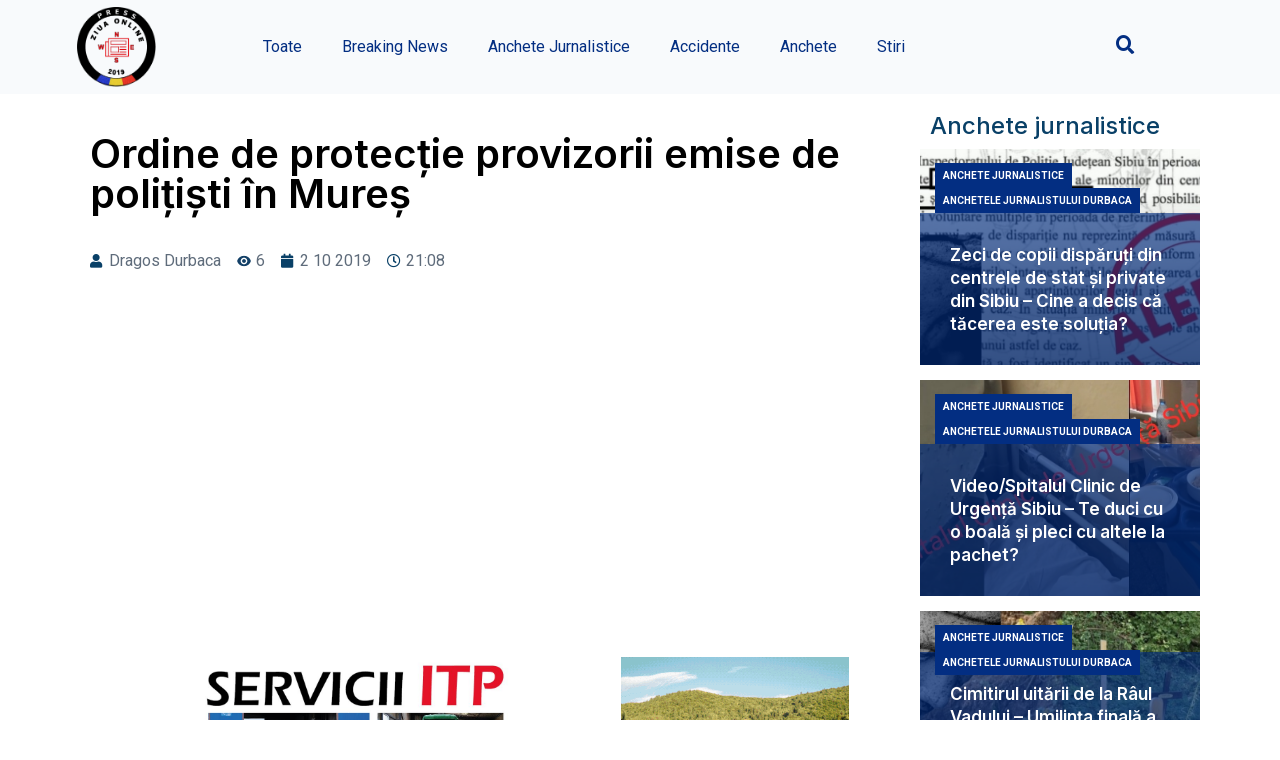

--- FILE ---
content_type: text/html; charset=UTF-8
request_url: https://ziuaonline.com/fara-categorie/ordine-de-protectie-provizorii-emise-de-politisti-in-brasov/
body_size: 20465
content:
<!doctype html>
<html lang="ro-RO">
<head>
	<meta charset="UTF-8">
		<meta name="viewport" content="width=device-width, initial-scale=1">
	<link rel="profile" href="https://gmpg.org/xfn/11">
	<meta name='robots' content='index, follow, max-image-preview:large, max-snippet:-1, max-video-preview:-1' />

	<!-- This site is optimized with the Yoast SEO Premium plugin v22.1 (Yoast SEO v25.8) - https://yoast.com/wordpress/plugins/seo/ -->
	<title>Ordine de protecție provizorii emise de polițiști în Mureș &#8211; Ziua Online</title>
	<meta name="description" content="La data de 01 octombrie a.c., polițiștii din cadrul Secţiei de Poliţie Rurală nr. 14 Ghindari au fost sesizați de către o femeie, de 37 de ani, din comuna" />
	<link rel="canonical" href="https://ziuaonline.com/fara-categorie/ordine-de-protectie-provizorii-emise-de-politisti-in-brasov/" />
	<meta property="og:locale" content="ro_RO" />
	<meta property="og:type" content="article" />
	<meta property="og:title" content="Ordine de protecție provizorii emise de polițiști în Mureș" />
	<meta property="og:description" content="La data de 01 octombrie a.c., polițiștii din cadrul Secţiei de Poliţie Rurală nr. 14 Ghindari au fost sesizați de către o femeie, de 37 de ani, din comuna" />
	<meta property="og:url" content="https://ziuaonline.com/fara-categorie/ordine-de-protectie-provizorii-emise-de-politisti-in-brasov/" />
	<meta property="og:site_name" content="Ziua Online" />
	<meta property="article:publisher" content="https://www.facebook.com/ziuaonlinesb" />
	<meta property="article:published_time" content="2019-10-02T21:08:10+00:00" />
	<meta property="og:image" content="https://ziuaonline.com/wp-content/uploads/2021/01/vv.jpg" />
	<meta property="og:image:width" content="1" />
	<meta property="og:image:height" content="1" />
	<meta property="og:image:type" content="image/jpeg" />
	<meta name="author" content="Redactor" />
	<meta name="twitter:card" content="summary_large_image" />
	<meta name="twitter:creator" content="@ziuaonline" />
	<meta name="twitter:site" content="@ziuaonline" />
	<meta name="twitter:label1" content="Scris de" />
	<meta name="twitter:data1" content="Redactor" />
	<meta name="twitter:label2" content="Timp estimat pentru citire" />
	<meta name="twitter:data2" content="2 minute" />
	<script type="application/ld+json" class="yoast-schema-graph">{"@context":"https://schema.org","@graph":[{"@type":"Article","@id":"https://ziuaonline.com/fara-categorie/ordine-de-protectie-provizorii-emise-de-politisti-in-brasov/#article","isPartOf":{"@id":"https://ziuaonline.com/fara-categorie/ordine-de-protectie-provizorii-emise-de-politisti-in-brasov/"},"author":{"name":"Redactor","@id":"https://ziuaonline.com/#/schema/person/42af7d92e2a8b749d7b13fa252a0eed0"},"headline":"Ordine de protecție provizorii emise de polițiști în Mureș","datePublished":"2019-10-02T21:08:10+00:00","mainEntityOfPage":{"@id":"https://ziuaonline.com/fara-categorie/ordine-de-protectie-provizorii-emise-de-politisti-in-brasov/"},"wordCount":317,"commentCount":0,"publisher":{"@id":"https://ziuaonline.com/#organization"},"image":{"@id":"https://ziuaonline.com/fara-categorie/ordine-de-protectie-provizorii-emise-de-politisti-in-brasov/#primaryimage"},"thumbnailUrl":"https://ziuaonline.com/wp-content/uploads/2021/01/vv.jpg","articleSection":["Fara categorie"],"inLanguage":"ro-RO","potentialAction":[{"@type":"CommentAction","name":"Comment","target":["https://ziuaonline.com/fara-categorie/ordine-de-protectie-provizorii-emise-de-politisti-in-brasov/#respond"]}]},{"@type":"WebPage","@id":"https://ziuaonline.com/fara-categorie/ordine-de-protectie-provizorii-emise-de-politisti-in-brasov/","url":"https://ziuaonline.com/fara-categorie/ordine-de-protectie-provizorii-emise-de-politisti-in-brasov/","name":"Ordine de protecție provizorii emise de polițiști în Mureș &#8211; Ziua Online","isPartOf":{"@id":"https://ziuaonline.com/#website"},"primaryImageOfPage":{"@id":"https://ziuaonline.com/fara-categorie/ordine-de-protectie-provizorii-emise-de-politisti-in-brasov/#primaryimage"},"image":{"@id":"https://ziuaonline.com/fara-categorie/ordine-de-protectie-provizorii-emise-de-politisti-in-brasov/#primaryimage"},"thumbnailUrl":"https://ziuaonline.com/wp-content/uploads/2021/01/vv.jpg","datePublished":"2019-10-02T21:08:10+00:00","description":"La data de 01 octombrie a.c., polițiștii din cadrul Secţiei de Poliţie Rurală nr. 14 Ghindari au fost sesizați de către o femeie, de 37 de ani, din comuna","breadcrumb":{"@id":"https://ziuaonline.com/fara-categorie/ordine-de-protectie-provizorii-emise-de-politisti-in-brasov/#breadcrumb"},"inLanguage":"ro-RO","potentialAction":[{"@type":"ReadAction","target":["https://ziuaonline.com/fara-categorie/ordine-de-protectie-provizorii-emise-de-politisti-in-brasov/"]}]},{"@type":"ImageObject","inLanguage":"ro-RO","@id":"https://ziuaonline.com/fara-categorie/ordine-de-protectie-provizorii-emise-de-politisti-in-brasov/#primaryimage","url":"https://ziuaonline.com/wp-content/uploads/2021/01/vv.jpg","contentUrl":"https://ziuaonline.com/wp-content/uploads/2021/01/vv.jpg"},{"@type":"BreadcrumbList","@id":"https://ziuaonline.com/fara-categorie/ordine-de-protectie-provizorii-emise-de-politisti-in-brasov/#breadcrumb","itemListElement":[{"@type":"ListItem","position":1,"name":"Home","item":"https://ziuaonline.com/"},{"@type":"ListItem","position":2,"name":"Ordine de protecție provizorii emise de polițiști în Mureș"}]},{"@type":"WebSite","@id":"https://ziuaonline.com/#website","url":"https://ziuaonline.com/","name":"Ziua Online","description":"Jurnalismul care face diferenta","publisher":{"@id":"https://ziuaonline.com/#organization"},"potentialAction":[{"@type":"SearchAction","target":{"@type":"EntryPoint","urlTemplate":"https://ziuaonline.com/?s={search_term_string}"},"query-input":{"@type":"PropertyValueSpecification","valueRequired":true,"valueName":"search_term_string"}}],"inLanguage":"ro-RO"},{"@type":"Organization","@id":"https://ziuaonline.com/#organization","name":"Ziua Online","url":"https://ziuaonline.com/","logo":{"@type":"ImageObject","inLanguage":"ro-RO","@id":"https://ziuaonline.com/#/schema/logo/image/","url":"https://ziuaonline.com/wp-content/uploads/2022/11/ziua-online-alb-7.png","contentUrl":"https://ziuaonline.com/wp-content/uploads/2022/11/ziua-online-alb-7.png","width":1129,"height":1130,"caption":"Ziua Online"},"image":{"@id":"https://ziuaonline.com/#/schema/logo/image/"},"sameAs":["https://www.facebook.com/ziuaonlinesb","https://x.com/ziuaonline"]},{"@type":"Person","@id":"https://ziuaonline.com/#/schema/person/42af7d92e2a8b749d7b13fa252a0eed0","name":"Redactor","image":{"@type":"ImageObject","inLanguage":"ro-RO","@id":"https://ziuaonline.com/#/schema/person/image/","url":"https://secure.gravatar.com/avatar/45d91c9aa76d7de9acb56255eaf6388c82d819a747c5bfb9568aa3033d057292?s=96&r=g","contentUrl":"https://secure.gravatar.com/avatar/45d91c9aa76d7de9acb56255eaf6388c82d819a747c5bfb9568aa3033d057292?s=96&r=g","caption":"Redactor"}}]}</script>
	<!-- / Yoast SEO Premium plugin. -->


<link rel='dns-prefetch' href='//cdn.jsdelivr.net' />
<link rel='dns-prefetch' href='//unpkg.com' />
<link rel='dns-prefetch' href='//platform-api.sharethis.com' />
<link rel='dns-prefetch' href='//plausible.io' />
<link rel='dns-prefetch' href='//www.googletagmanager.com' />
<link rel="alternate" type="application/rss+xml" title="Ziua Online &raquo; Flux" href="https://ziuaonline.com/feed/" />
<link rel="alternate" type="application/rss+xml" title="Ziua Online &raquo; Flux comentarii" href="https://ziuaonline.com/comments/feed/" />
<link rel="alternate" type="application/rss+xml" title="Flux comentarii Ziua Online &raquo; Ordine de protecție provizorii emise de polițiști în Mureș" href="https://ziuaonline.com/fara-categorie/ordine-de-protectie-provizorii-emise-de-politisti-in-brasov/feed/" />
<link rel="alternate" title="oEmbed (JSON)" type="application/json+oembed" href="https://ziuaonline.com/wp-json/oembed/1.0/embed?url=https%3A%2F%2Fziuaonline.com%2Ffara-categorie%2Fordine-de-protectie-provizorii-emise-de-politisti-in-brasov%2F" />
<link rel="alternate" title="oEmbed (XML)" type="text/xml+oembed" href="https://ziuaonline.com/wp-json/oembed/1.0/embed?url=https%3A%2F%2Fziuaonline.com%2Ffara-categorie%2Fordine-de-protectie-provizorii-emise-de-politisti-in-brasov%2F&#038;format=xml" />
<style id='wp-img-auto-sizes-contain-inline-css'>
img:is([sizes=auto i],[sizes^="auto," i]){contain-intrinsic-size:3000px 1500px}
/*# sourceURL=wp-img-auto-sizes-contain-inline-css */
</style>
<style id='classic-theme-styles-inline-css'>
/*! This file is auto-generated */
.wp-block-button__link{color:#fff;background-color:#32373c;border-radius:9999px;box-shadow:none;text-decoration:none;padding:calc(.667em + 2px) calc(1.333em + 2px);font-size:1.125em}.wp-block-file__button{background:#32373c;color:#fff;text-decoration:none}
/*# sourceURL=/wp-includes/css/classic-themes.min.css */
</style>
<link rel='stylesheet' id='wpo_min-header-0-css' href='https://ziuaonline.com/wp-content/cache/wpo-minify/1768499668/assets/wpo-minify-header-d8e0c9f1.min.css' media='all' />
<link rel="preconnect" href="https://fonts.gstatic.com/" crossorigin><script src="https://ziuaonline.com/wp-includes/js/jquery/jquery.min.js" id="jquery-core-js"></script>
<script src="https://ziuaonline.com/wp-includes/js/jquery/jquery-migrate.min.js" id="jquery-migrate-js"></script>
<script src="https://ziuaonline.com/wp-content/plugins/bn-banner/js/carousel.js" id="bn-carousel-js"></script>
<script src="https://cdn.jsdelivr.net/npm/@alpinejs/intersect@3.x.x/dist/cdn.min.js" id="alpine-intersect-js"></script>
<script src="//platform-api.sharethis.com/js/sharethis.js#property=642c232b45aa460012e1016e&amp;product=inline-buttons&amp;source=sharethis-share-buttons-wordpress" id="share-this-share-buttons-mu-js"></script>
<script src="https://ziuaonline.com/wp-content/plugins/wp-embed-facebook/templates/lightbox/js/lightbox.min.js" id="wpemfb-lightbox-js"></script>
<script id="wpemfb-fbjs-js-extra">
var WEF = {"local":"ro_RO","version":"v6.0","fb_id":"","comments_nonce":"34d25fafca"};
//# sourceURL=wpemfb-fbjs-js-extra
</script>
<script src="https://ziuaonline.com/wp-content/plugins/wp-embed-facebook/inc/js/fb.min.js" id="wpemfb-fbjs-js"></script>
<script defer data-domain='ziuaonline.com' data-api='https://plausible.io/api/event' data-cfasync='false' src="https://plausible.io/js/plausible.outbound-links.js" id="plausible-analytics-js"></script>
<script id="plausible-analytics-js-after">
window.plausible = window.plausible || function() { (window.plausible.q = window.plausible.q || []).push(arguments) }
//# sourceURL=plausible-analytics-js-after
</script>

<!-- Google tag (gtag.js) snippet added by Site Kit -->
<!-- Google Analytics snippet added by Site Kit -->
<script src="https://www.googletagmanager.com/gtag/js?id=GT-TWTVD42" id="google_gtagjs-js" async></script>
<script id="google_gtagjs-js-after">
window.dataLayer = window.dataLayer || [];function gtag(){dataLayer.push(arguments);}
gtag("set","linker",{"domains":["ziuaonline.com"]});
gtag("js", new Date());
gtag("set", "developer_id.dZTNiMT", true);
gtag("config", "GT-TWTVD42", {"googlesitekit_post_type":"post"});
 window._googlesitekit = window._googlesitekit || {}; window._googlesitekit.throttledEvents = []; window._googlesitekit.gtagEvent = (name, data) => { var key = JSON.stringify( { name, data } ); if ( !! window._googlesitekit.throttledEvents[ key ] ) { return; } window._googlesitekit.throttledEvents[ key ] = true; setTimeout( () => { delete window._googlesitekit.throttledEvents[ key ]; }, 5 ); gtag( "event", name, { ...data, event_source: "site-kit" } ); }; 
//# sourceURL=google_gtagjs-js-after
</script>
<link rel="https://api.w.org/" href="https://ziuaonline.com/wp-json/" /><link rel="alternate" title="JSON" type="application/json" href="https://ziuaonline.com/wp-json/wp/v2/posts/2806" /><link rel="EditURI" type="application/rsd+xml" title="RSD" href="https://ziuaonline.com/xmlrpc.php?rsd" />
<meta property="fb:app_id" content="335383900404673"><meta name="generator" content="Site Kit by Google 1.163.0" /><meta name='plausible-analytics-version' content='2.3.1' />
<script defer data-domain="ziuaonline.com" src="https://pb.ziuaonline.com/js/script.js"></script>

<!-- Google AdSense meta tags added by Site Kit -->
<meta name="google-adsense-platform-account" content="ca-host-pub-2644536267352236">
<meta name="google-adsense-platform-domain" content="sitekit.withgoogle.com">
<!-- End Google AdSense meta tags added by Site Kit -->
<meta name="generator" content="Elementor 3.19.3; features: e_optimized_assets_loading, e_optimized_css_loading, additional_custom_breakpoints, block_editor_assets_optimize, e_image_loading_optimization; settings: css_print_method-external, google_font-enabled, font_display-swap">
<link rel="icon" href="https://ziuaonline.com/wp-content/uploads/2022/11/ziua-online-transparent-7-150x150.png" sizes="32x32" />
<link rel="icon" href="https://ziuaonline.com/wp-content/uploads/2022/11/ziua-online-transparent-7-300x300.png" sizes="192x192" />
<link rel="apple-touch-icon" href="https://ziuaonline.com/wp-content/uploads/2022/11/ziua-online-transparent-7-300x300.png" />
<meta name="msapplication-TileImage" content="https://ziuaonline.com/wp-content/uploads/2022/11/ziua-online-transparent-7-300x300.png" />
<style id='global-styles-inline-css'>
:root{--wp--preset--aspect-ratio--square: 1;--wp--preset--aspect-ratio--4-3: 4/3;--wp--preset--aspect-ratio--3-4: 3/4;--wp--preset--aspect-ratio--3-2: 3/2;--wp--preset--aspect-ratio--2-3: 2/3;--wp--preset--aspect-ratio--16-9: 16/9;--wp--preset--aspect-ratio--9-16: 9/16;--wp--preset--color--black: #000000;--wp--preset--color--cyan-bluish-gray: #abb8c3;--wp--preset--color--white: #ffffff;--wp--preset--color--pale-pink: #f78da7;--wp--preset--color--vivid-red: #cf2e2e;--wp--preset--color--luminous-vivid-orange: #ff6900;--wp--preset--color--luminous-vivid-amber: #fcb900;--wp--preset--color--light-green-cyan: #7bdcb5;--wp--preset--color--vivid-green-cyan: #00d084;--wp--preset--color--pale-cyan-blue: #8ed1fc;--wp--preset--color--vivid-cyan-blue: #0693e3;--wp--preset--color--vivid-purple: #9b51e0;--wp--preset--gradient--vivid-cyan-blue-to-vivid-purple: linear-gradient(135deg,rgb(6,147,227) 0%,rgb(155,81,224) 100%);--wp--preset--gradient--light-green-cyan-to-vivid-green-cyan: linear-gradient(135deg,rgb(122,220,180) 0%,rgb(0,208,130) 100%);--wp--preset--gradient--luminous-vivid-amber-to-luminous-vivid-orange: linear-gradient(135deg,rgb(252,185,0) 0%,rgb(255,105,0) 100%);--wp--preset--gradient--luminous-vivid-orange-to-vivid-red: linear-gradient(135deg,rgb(255,105,0) 0%,rgb(207,46,46) 100%);--wp--preset--gradient--very-light-gray-to-cyan-bluish-gray: linear-gradient(135deg,rgb(238,238,238) 0%,rgb(169,184,195) 100%);--wp--preset--gradient--cool-to-warm-spectrum: linear-gradient(135deg,rgb(74,234,220) 0%,rgb(151,120,209) 20%,rgb(207,42,186) 40%,rgb(238,44,130) 60%,rgb(251,105,98) 80%,rgb(254,248,76) 100%);--wp--preset--gradient--blush-light-purple: linear-gradient(135deg,rgb(255,206,236) 0%,rgb(152,150,240) 100%);--wp--preset--gradient--blush-bordeaux: linear-gradient(135deg,rgb(254,205,165) 0%,rgb(254,45,45) 50%,rgb(107,0,62) 100%);--wp--preset--gradient--luminous-dusk: linear-gradient(135deg,rgb(255,203,112) 0%,rgb(199,81,192) 50%,rgb(65,88,208) 100%);--wp--preset--gradient--pale-ocean: linear-gradient(135deg,rgb(255,245,203) 0%,rgb(182,227,212) 50%,rgb(51,167,181) 100%);--wp--preset--gradient--electric-grass: linear-gradient(135deg,rgb(202,248,128) 0%,rgb(113,206,126) 100%);--wp--preset--gradient--midnight: linear-gradient(135deg,rgb(2,3,129) 0%,rgb(40,116,252) 100%);--wp--preset--font-size--small: 13px;--wp--preset--font-size--medium: 20px;--wp--preset--font-size--large: 36px;--wp--preset--font-size--x-large: 42px;--wp--preset--spacing--20: 0.44rem;--wp--preset--spacing--30: 0.67rem;--wp--preset--spacing--40: 1rem;--wp--preset--spacing--50: 1.5rem;--wp--preset--spacing--60: 2.25rem;--wp--preset--spacing--70: 3.38rem;--wp--preset--spacing--80: 5.06rem;--wp--preset--shadow--natural: 6px 6px 9px rgba(0, 0, 0, 0.2);--wp--preset--shadow--deep: 12px 12px 50px rgba(0, 0, 0, 0.4);--wp--preset--shadow--sharp: 6px 6px 0px rgba(0, 0, 0, 0.2);--wp--preset--shadow--outlined: 6px 6px 0px -3px rgb(255, 255, 255), 6px 6px rgb(0, 0, 0);--wp--preset--shadow--crisp: 6px 6px 0px rgb(0, 0, 0);}:where(.is-layout-flex){gap: 0.5em;}:where(.is-layout-grid){gap: 0.5em;}body .is-layout-flex{display: flex;}.is-layout-flex{flex-wrap: wrap;align-items: center;}.is-layout-flex > :is(*, div){margin: 0;}body .is-layout-grid{display: grid;}.is-layout-grid > :is(*, div){margin: 0;}:where(.wp-block-columns.is-layout-flex){gap: 2em;}:where(.wp-block-columns.is-layout-grid){gap: 2em;}:where(.wp-block-post-template.is-layout-flex){gap: 1.25em;}:where(.wp-block-post-template.is-layout-grid){gap: 1.25em;}.has-black-color{color: var(--wp--preset--color--black) !important;}.has-cyan-bluish-gray-color{color: var(--wp--preset--color--cyan-bluish-gray) !important;}.has-white-color{color: var(--wp--preset--color--white) !important;}.has-pale-pink-color{color: var(--wp--preset--color--pale-pink) !important;}.has-vivid-red-color{color: var(--wp--preset--color--vivid-red) !important;}.has-luminous-vivid-orange-color{color: var(--wp--preset--color--luminous-vivid-orange) !important;}.has-luminous-vivid-amber-color{color: var(--wp--preset--color--luminous-vivid-amber) !important;}.has-light-green-cyan-color{color: var(--wp--preset--color--light-green-cyan) !important;}.has-vivid-green-cyan-color{color: var(--wp--preset--color--vivid-green-cyan) !important;}.has-pale-cyan-blue-color{color: var(--wp--preset--color--pale-cyan-blue) !important;}.has-vivid-cyan-blue-color{color: var(--wp--preset--color--vivid-cyan-blue) !important;}.has-vivid-purple-color{color: var(--wp--preset--color--vivid-purple) !important;}.has-black-background-color{background-color: var(--wp--preset--color--black) !important;}.has-cyan-bluish-gray-background-color{background-color: var(--wp--preset--color--cyan-bluish-gray) !important;}.has-white-background-color{background-color: var(--wp--preset--color--white) !important;}.has-pale-pink-background-color{background-color: var(--wp--preset--color--pale-pink) !important;}.has-vivid-red-background-color{background-color: var(--wp--preset--color--vivid-red) !important;}.has-luminous-vivid-orange-background-color{background-color: var(--wp--preset--color--luminous-vivid-orange) !important;}.has-luminous-vivid-amber-background-color{background-color: var(--wp--preset--color--luminous-vivid-amber) !important;}.has-light-green-cyan-background-color{background-color: var(--wp--preset--color--light-green-cyan) !important;}.has-vivid-green-cyan-background-color{background-color: var(--wp--preset--color--vivid-green-cyan) !important;}.has-pale-cyan-blue-background-color{background-color: var(--wp--preset--color--pale-cyan-blue) !important;}.has-vivid-cyan-blue-background-color{background-color: var(--wp--preset--color--vivid-cyan-blue) !important;}.has-vivid-purple-background-color{background-color: var(--wp--preset--color--vivid-purple) !important;}.has-black-border-color{border-color: var(--wp--preset--color--black) !important;}.has-cyan-bluish-gray-border-color{border-color: var(--wp--preset--color--cyan-bluish-gray) !important;}.has-white-border-color{border-color: var(--wp--preset--color--white) !important;}.has-pale-pink-border-color{border-color: var(--wp--preset--color--pale-pink) !important;}.has-vivid-red-border-color{border-color: var(--wp--preset--color--vivid-red) !important;}.has-luminous-vivid-orange-border-color{border-color: var(--wp--preset--color--luminous-vivid-orange) !important;}.has-luminous-vivid-amber-border-color{border-color: var(--wp--preset--color--luminous-vivid-amber) !important;}.has-light-green-cyan-border-color{border-color: var(--wp--preset--color--light-green-cyan) !important;}.has-vivid-green-cyan-border-color{border-color: var(--wp--preset--color--vivid-green-cyan) !important;}.has-pale-cyan-blue-border-color{border-color: var(--wp--preset--color--pale-cyan-blue) !important;}.has-vivid-cyan-blue-border-color{border-color: var(--wp--preset--color--vivid-cyan-blue) !important;}.has-vivid-purple-border-color{border-color: var(--wp--preset--color--vivid-purple) !important;}.has-vivid-cyan-blue-to-vivid-purple-gradient-background{background: var(--wp--preset--gradient--vivid-cyan-blue-to-vivid-purple) !important;}.has-light-green-cyan-to-vivid-green-cyan-gradient-background{background: var(--wp--preset--gradient--light-green-cyan-to-vivid-green-cyan) !important;}.has-luminous-vivid-amber-to-luminous-vivid-orange-gradient-background{background: var(--wp--preset--gradient--luminous-vivid-amber-to-luminous-vivid-orange) !important;}.has-luminous-vivid-orange-to-vivid-red-gradient-background{background: var(--wp--preset--gradient--luminous-vivid-orange-to-vivid-red) !important;}.has-very-light-gray-to-cyan-bluish-gray-gradient-background{background: var(--wp--preset--gradient--very-light-gray-to-cyan-bluish-gray) !important;}.has-cool-to-warm-spectrum-gradient-background{background: var(--wp--preset--gradient--cool-to-warm-spectrum) !important;}.has-blush-light-purple-gradient-background{background: var(--wp--preset--gradient--blush-light-purple) !important;}.has-blush-bordeaux-gradient-background{background: var(--wp--preset--gradient--blush-bordeaux) !important;}.has-luminous-dusk-gradient-background{background: var(--wp--preset--gradient--luminous-dusk) !important;}.has-pale-ocean-gradient-background{background: var(--wp--preset--gradient--pale-ocean) !important;}.has-electric-grass-gradient-background{background: var(--wp--preset--gradient--electric-grass) !important;}.has-midnight-gradient-background{background: var(--wp--preset--gradient--midnight) !important;}.has-small-font-size{font-size: var(--wp--preset--font-size--small) !important;}.has-medium-font-size{font-size: var(--wp--preset--font-size--medium) !important;}.has-large-font-size{font-size: var(--wp--preset--font-size--large) !important;}.has-x-large-font-size{font-size: var(--wp--preset--font-size--x-large) !important;}
/*# sourceURL=global-styles-inline-css */
</style>
<link rel='stylesheet' id='wpo_min-footer-0-css' href='https://ziuaonline.com/wp-content/cache/wpo-minify/1768499668/assets/wpo-minify-footer-38242ef5.min.css' media='all' />
</head>
<body data-rsssl=1 class="wp-singular post-template-default single single-post postid-2806 single-format-standard wp-custom-logo wp-theme-hello-elementor elementor-default elementor-kit-25464 elementor-page-25499">


<a class="skip-link screen-reader-text" href="#content">
	Sari la conținut</a>

		<div data-elementor-type="header" data-elementor-id="25467" class="elementor elementor-25467 elementor-location-header" data-elementor-post-type="elementor_library">
					<section class="elementor-section elementor-top-section elementor-element elementor-element-46149c3 elementor-section-boxed elementor-section-height-default elementor-section-height-default" data-id="46149c3" data-element_type="section" data-settings="{&quot;background_background&quot;:&quot;classic&quot;}">
						<div class="elementor-container elementor-column-gap-default">
					<div class="elementor-column elementor-col-100 elementor-top-column elementor-element elementor-element-11b768f" data-id="11b768f" data-element_type="column">
			<div class="elementor-widget-wrap elementor-element-populated">
						<section class="elementor-section elementor-inner-section elementor-element elementor-element-39bcc66 elementor-section-boxed elementor-section-height-default elementor-section-height-default" data-id="39bcc66" data-element_type="section">
						<div class="elementor-container elementor-column-gap-default">
					<div class="elementor-column elementor-col-25 elementor-inner-column elementor-element elementor-element-1f8bebe" data-id="1f8bebe" data-element_type="column">
			<div class="elementor-widget-wrap elementor-element-populated">
						<div class="elementor-element elementor-element-dc551ca elementor-widget-mobile__width-initial elementor-widget__width-initial elementor-widget elementor-widget-theme-site-logo elementor-widget-image" data-id="dc551ca" data-element_type="widget" data-widget_type="theme-site-logo.default">
				<div class="elementor-widget-container">
			<style>/*! elementor - v3.19.0 - 26-02-2024 */
.elementor-widget-image{text-align:center}.elementor-widget-image a{display:inline-block}.elementor-widget-image a img[src$=".svg"]{width:48px}.elementor-widget-image img{vertical-align:middle;display:inline-block}</style>						<a href="https://ziuaonline.com">
			<img fetchpriority="high" width="768" height="769" src="https://ziuaonline.com/wp-content/uploads/2022/11/Ziua-Online-768x769-1-1.png" class="attachment-full size-full wp-image-48492" alt="" srcset="https://ziuaonline.com/wp-content/uploads/2022/11/Ziua-Online-768x769-1-1.png 768w, https://ziuaonline.com/wp-content/uploads/2022/11/Ziua-Online-768x769-1-1-300x300.png 300w, https://ziuaonline.com/wp-content/uploads/2022/11/Ziua-Online-768x769-1-1-150x150.png 150w" sizes="(max-width: 768px) 100vw, 768px" />				</a>
									</div>
				</div>
					</div>
		</div>
				<div class="elementor-column elementor-col-25 elementor-inner-column elementor-element elementor-element-0ef6b52 elementor-hidden-desktop elementor-hidden-tablet" data-id="0ef6b52" data-element_type="column">
			<div class="elementor-widget-wrap elementor-element-populated">
						<div class="elementor-element elementor-element-6f25367 elementor-nav-menu--stretch elementor-widget__width-initial elementor-widget-mobile__width-initial elementor-nav-menu__text-align-aside elementor-nav-menu--toggle elementor-nav-menu--burger elementor-widget elementor-widget-nav-menu" data-id="6f25367" data-element_type="widget" data-settings="{&quot;layout&quot;:&quot;dropdown&quot;,&quot;full_width&quot;:&quot;stretch&quot;,&quot;submenu_icon&quot;:{&quot;value&quot;:&quot;&lt;i class=\&quot;fas fa-caret-down\&quot;&gt;&lt;\/i&gt;&quot;,&quot;library&quot;:&quot;fa-solid&quot;},&quot;toggle&quot;:&quot;burger&quot;}" data-widget_type="nav-menu.default">
				<div class="elementor-widget-container">
			<link rel="stylesheet" href="https://ziuaonline.com/wp-content/plugins/elementor-pro/assets/css/widget-nav-menu.min.css">		<div class="elementor-menu-toggle" role="button" tabindex="0" aria-label="Menu Toggle" aria-expanded="false">
			<i aria-hidden="true" role="presentation" class="elementor-menu-toggle__icon--open eicon-menu-bar"></i><i aria-hidden="true" role="presentation" class="elementor-menu-toggle__icon--close eicon-close"></i>			<span class="elementor-screen-only">Menu</span>
		</div>
					<nav class="elementor-nav-menu--dropdown elementor-nav-menu__container" aria-hidden="true">
				<ul id="menu-2-6f25367" class="elementor-nav-menu"><li class="menu-item menu-item-type-custom menu-item-object-custom menu-item-8576"><a href="https://ziuaonline.com/toate" class="elementor-item" tabindex="-1">Toate</a></li>
<li class="menu-item menu-item-type-taxonomy menu-item-object-category menu-item-43320"><a href="https://ziuaonline.com/category/breaking-news/" class="elementor-item" tabindex="-1">Breaking News</a></li>
<li class="menu-item menu-item-type-taxonomy menu-item-object-category menu-item-8599"><a href="https://ziuaonline.com/category/anchete-jurnalistice/" class="elementor-item" tabindex="-1">Anchete Jurnalistice</a></li>
<li class="menu-item menu-item-type-taxonomy menu-item-object-category menu-item-8598"><a href="https://ziuaonline.com/category/accidente/" class="elementor-item" tabindex="-1">Accidente</a></li>
<li class="menu-item menu-item-type-taxonomy menu-item-object-category menu-item-43317"><a href="https://ziuaonline.com/category/investigatii/" class="elementor-item" tabindex="-1">Anchete</a></li>
<li class="menu-item menu-item-type-taxonomy menu-item-object-category menu-item-43318"><a href="https://ziuaonline.com/category/stiri/" class="elementor-item" tabindex="-1">Stiri</a></li>
</ul>			</nav>
				</div>
				</div>
					</div>
		</div>
				<div class="elementor-column elementor-col-25 elementor-inner-column elementor-element elementor-element-e35af19 elementor-hidden-mobile" data-id="e35af19" data-element_type="column">
			<div class="elementor-widget-wrap elementor-element-populated">
						<div class="elementor-element elementor-element-7fae00a elementor-nav-menu__align-center elementor-nav-menu--stretch elementor-widget__width-initial elementor-widget-mobile__width-initial elementor-nav-menu--dropdown-tablet elementor-nav-menu__text-align-aside elementor-nav-menu--toggle elementor-nav-menu--burger elementor-widget elementor-widget-nav-menu" data-id="7fae00a" data-element_type="widget" data-settings="{&quot;full_width&quot;:&quot;stretch&quot;,&quot;layout&quot;:&quot;horizontal&quot;,&quot;submenu_icon&quot;:{&quot;value&quot;:&quot;&lt;i class=\&quot;fas fa-caret-down\&quot;&gt;&lt;\/i&gt;&quot;,&quot;library&quot;:&quot;fa-solid&quot;},&quot;toggle&quot;:&quot;burger&quot;}" data-widget_type="nav-menu.default">
				<div class="elementor-widget-container">
						<nav class="elementor-nav-menu--main elementor-nav-menu__container elementor-nav-menu--layout-horizontal e--pointer-underline e--animation-fade">
				<ul id="menu-1-7fae00a" class="elementor-nav-menu"><li class="menu-item menu-item-type-custom menu-item-object-custom menu-item-8576"><a href="https://ziuaonline.com/toate" class="elementor-item">Toate</a></li>
<li class="menu-item menu-item-type-taxonomy menu-item-object-category menu-item-43320"><a href="https://ziuaonline.com/category/breaking-news/" class="elementor-item">Breaking News</a></li>
<li class="menu-item menu-item-type-taxonomy menu-item-object-category menu-item-8599"><a href="https://ziuaonline.com/category/anchete-jurnalistice/" class="elementor-item">Anchete Jurnalistice</a></li>
<li class="menu-item menu-item-type-taxonomy menu-item-object-category menu-item-8598"><a href="https://ziuaonline.com/category/accidente/" class="elementor-item">Accidente</a></li>
<li class="menu-item menu-item-type-taxonomy menu-item-object-category menu-item-43317"><a href="https://ziuaonline.com/category/investigatii/" class="elementor-item">Anchete</a></li>
<li class="menu-item menu-item-type-taxonomy menu-item-object-category menu-item-43318"><a href="https://ziuaonline.com/category/stiri/" class="elementor-item">Stiri</a></li>
</ul>			</nav>
					<div class="elementor-menu-toggle" role="button" tabindex="0" aria-label="Menu Toggle" aria-expanded="false">
			<i aria-hidden="true" role="presentation" class="elementor-menu-toggle__icon--open eicon-menu-bar"></i><i aria-hidden="true" role="presentation" class="elementor-menu-toggle__icon--close eicon-close"></i>			<span class="elementor-screen-only">Menu</span>
		</div>
					<nav class="elementor-nav-menu--dropdown elementor-nav-menu__container" aria-hidden="true">
				<ul id="menu-2-7fae00a" class="elementor-nav-menu"><li class="menu-item menu-item-type-custom menu-item-object-custom menu-item-8576"><a href="https://ziuaonline.com/toate" class="elementor-item" tabindex="-1">Toate</a></li>
<li class="menu-item menu-item-type-taxonomy menu-item-object-category menu-item-43320"><a href="https://ziuaonline.com/category/breaking-news/" class="elementor-item" tabindex="-1">Breaking News</a></li>
<li class="menu-item menu-item-type-taxonomy menu-item-object-category menu-item-8599"><a href="https://ziuaonline.com/category/anchete-jurnalistice/" class="elementor-item" tabindex="-1">Anchete Jurnalistice</a></li>
<li class="menu-item menu-item-type-taxonomy menu-item-object-category menu-item-8598"><a href="https://ziuaonline.com/category/accidente/" class="elementor-item" tabindex="-1">Accidente</a></li>
<li class="menu-item menu-item-type-taxonomy menu-item-object-category menu-item-43317"><a href="https://ziuaonline.com/category/investigatii/" class="elementor-item" tabindex="-1">Anchete</a></li>
<li class="menu-item menu-item-type-taxonomy menu-item-object-category menu-item-43318"><a href="https://ziuaonline.com/category/stiri/" class="elementor-item" tabindex="-1">Stiri</a></li>
</ul>			</nav>
				</div>
				</div>
					</div>
		</div>
				<div class="elementor-column elementor-col-25 elementor-inner-column elementor-element elementor-element-3f74ffb" data-id="3f74ffb" data-element_type="column">
			<div class="elementor-widget-wrap elementor-element-populated">
						<div class="elementor-element elementor-element-6a39034 elementor-search-form-skin-modal elementor-widget__width-initial elementor-widget-mobile__width-initial elementor-widget elementor-widget-bdt-search" data-id="6a39034" data-element_type="widget" data-widget_type="bdt-search.default">
				<div class="elementor-widget-container">
					<div class="bdt-search-container">
			
			
		<a class="bdt-search-toggle" bdt-toggle="" href="#modal-search-6a39034">

			<i aria-hidden="true" class="fa-fw fas fa-search"></i>
		</a>

			<div id="modal-search-6a39034" class="bdt-modal-full bdt-modal" bdt-modal>
				<div class="bdt-modal-dialog bdt-flex bdt-flex-center bdt-flex-middle" bdt-height-viewport>
					<button class="bdt-modal-close-full" type="button" bdt-close></button>
					<form class="bdt-search bdt-search-large" role="search" method="get" action="https://ziuaonline.com/">
						<div class="bdt-position-relative">
														<span class="" data-bdt-search-icon></span>															<input name="post_type" id="post_type" type="hidden" value="post">
														<input placeholder="" class="bdt-search-input bdt-text-center" type="search" name="s" title="Search" value="" autofocus>
						</div>

					</form>
				</div>
			</div>
				</div>
				</div>
				</div>
					</div>
		</div>
					</div>
		</section>
					</div>
		</div>
					</div>
		</section>
				</div>
				<div data-elementor-type="single-post" data-elementor-id="25499" class="elementor elementor-25499 elementor-location-single post-2806 post type-post status-publish format-standard has-post-thumbnail hentry category-fara-categorie" data-elementor-post-type="elementor_library">
					<section class="elementor-section elementor-top-section elementor-element elementor-element-06f6e9b elementor-section-boxed elementor-section-height-default elementor-section-height-default" data-id="06f6e9b" data-element_type="section">
						<div class="elementor-container elementor-column-gap-default">
					<div class="elementor-column elementor-col-100 elementor-top-column elementor-element elementor-element-f35c7e9" data-id="f35c7e9" data-element_type="column">
			<div class="elementor-widget-wrap elementor-element-populated">
						<section class="elementor-section elementor-inner-section elementor-element elementor-element-481974f elementor-section-boxed elementor-section-height-default elementor-section-height-default" data-id="481974f" data-element_type="section">
						<div class="elementor-container elementor-column-gap-default">
					<div class="elementor-column elementor-col-50 elementor-inner-column elementor-element elementor-element-3717f8e" data-id="3717f8e" data-element_type="column">
			<div class="elementor-widget-wrap elementor-element-populated">
						<div class="elementor-element elementor-element-7039f59 elementor-widget elementor-widget-theme-post-title elementor-page-title elementor-widget-heading" data-id="7039f59" data-element_type="widget" data-widget_type="theme-post-title.default">
				<div class="elementor-widget-container">
			<style>/*! elementor - v3.19.0 - 26-02-2024 */
.elementor-heading-title{padding:0;margin:0;line-height:1}.elementor-widget-heading .elementor-heading-title[class*=elementor-size-]>a{color:inherit;font-size:inherit;line-height:inherit}.elementor-widget-heading .elementor-heading-title.elementor-size-small{font-size:15px}.elementor-widget-heading .elementor-heading-title.elementor-size-medium{font-size:19px}.elementor-widget-heading .elementor-heading-title.elementor-size-large{font-size:29px}.elementor-widget-heading .elementor-heading-title.elementor-size-xl{font-size:39px}.elementor-widget-heading .elementor-heading-title.elementor-size-xxl{font-size:59px}</style><h1 class="elementor-heading-title elementor-size-default">Ordine de protecție provizorii emise de polițiști în Mureș</h1>		</div>
				</div>
				<div class="elementor-element elementor-element-3d3d913 elementor-widget elementor-widget-post-info" data-id="3d3d913" data-element_type="widget" data-widget_type="post-info.default">
				<div class="elementor-widget-container">
			<link rel="stylesheet" href="https://ziuaonline.com/wp-content/plugins/elementor/assets/css/widget-icon-list.min.css"><link rel="stylesheet" href="https://ziuaonline.com/wp-content/plugins/elementor-pro/assets/css/widget-theme-elements.min.css">		<ul class="elementor-inline-items elementor-icon-list-items elementor-post-info">
								<li class="elementor-icon-list-item elementor-repeater-item-a2a556e elementor-inline-item">
										<span class="elementor-icon-list-icon">
								<i aria-hidden="true" class="fas fa-user"></i>							</span>
									<span class="elementor-icon-list-text elementor-post-info__item elementor-post-info__item--type-custom">
										Dragos Durbaca					</span>
								</li>
				<li class="elementor-icon-list-item elementor-repeater-item-2ea0526 elementor-inline-item">
										<span class="elementor-icon-list-icon">
								<svg xmlns="http://www.w3.org/2000/svg" width="22" height="18" viewBox="0 0 22 18" fill="none"><g clip-path="url(#clip0_441_2)"><path d="M11 12C12.6569 12 14 10.6569 14 9C14 7.34315 12.6569 6 11 6C9.34315 6 8 7.34315 8 9C8 10.6569 9.34315 12 11 12Z" fill="#134067"></path><path fill-rule="evenodd" clip-rule="evenodd" d="M0.323411 8.4467C1.81066 3.97571 6.02791 0.75 11.0005 0.75C15.9708 0.75 20.1864 3.97271 21.6755 8.44045C21.7959 8.80152 21.796 9.19217 21.6759 9.55331C20.1886 14.0243 15.9714 17.25 10.9988 17.25C6.02847 17.25 1.81284 14.0273 0.323739 9.55955C0.203397 9.19849 0.203283 8.80783 0.323411 8.4467ZM16.25 9C16.25 11.8995 13.8995 14.25 11 14.25C8.1005 14.25 5.75 11.8995 5.75 9C5.75 6.1005 8.1005 3.75 11 3.75C13.8995 3.75 16.25 6.1005 16.25 9Z" fill="#134067"></path></g><defs><clipPath id="clip0_441_2"><rect width="22" height="18" fill="white"></rect></clipPath></defs></svg>							</span>
									<span class="elementor-icon-list-text elementor-post-info__item elementor-post-info__item--type-custom">
										6					</span>
								</li>
				<li class="elementor-icon-list-item elementor-repeater-item-1045887 elementor-inline-item" itemprop="datePublished">
						<a href="https://ziuaonline.com/2019/10/02/">
											<span class="elementor-icon-list-icon">
								<i aria-hidden="true" class="fas fa-calendar"></i>							</span>
									<span class="elementor-icon-list-text elementor-post-info__item elementor-post-info__item--type-date">
										2 10 2019					</span>
									</a>
				</li>
				<li class="elementor-icon-list-item elementor-repeater-item-21717e4 elementor-inline-item">
										<span class="elementor-icon-list-icon">
								<i aria-hidden="true" class="far fa-clock"></i>							</span>
									<span class="elementor-icon-list-text elementor-post-info__item elementor-post-info__item--type-time">
										21:08					</span>
								</li>
				</ul>
				</div>
				</div>
				<div class="elementor-element elementor-element-e572753 elementor-widget elementor-widget-theme-post-featured-image elementor-widget-image" data-id="e572753" data-element_type="widget" data-widget_type="theme-post-featured-image.default">
				<div class="elementor-widget-container">
													<img src="https://ziuaonline.com/wp-content/uploads/2021/01/vv.jpg" class="attachment-full size-full wp-image-2807" alt="" />													</div>
				</div>
				<div class="elementor-element elementor-element-a5f3042 elementor-widget elementor-widget-shortcode" data-id="a5f3042" data-element_type="widget" data-widget_type="shortcode.default">
				<div class="elementor-widget-container">
					<div class="elementor-shortcode"><div class="sharethis-inline-share-buttons" ></div></div>
				</div>
				</div>
				<div class="elementor-element elementor-element-eb024c1 elementor-widget elementor-widget-html" data-id="eb024c1" data-element_type="widget" data-widget_type="html.default">
				<div class="elementor-widget-container">
			<script async src="https://pagead2.googlesyndication.com/pagead/js/adsbygoogle.js?client=ca-pub-3771059886825307"
     crossorigin="anonymous"></script>
<ins class="adsbygoogle"
     style="display:block; text-align:center;"
     data-ad-layout="in-article"
     data-ad-format="fluid"
     data-ad-client="ca-pub-3771059886825307"
     data-ad-slot="6025950707"></ins>
<script>
     (adsbygoogle = window.adsbygoogle || []).push({});
</script>		</div>
				</div>
				<div class="elementor-element elementor-element-9e68cc9 elementor-widget__width-initial elementor-widget elementor-widget-image" data-id="9e68cc9" data-element_type="widget" data-widget_type="image.default">
				<div class="elementor-widget-container">
														<a href="https://www.facebook.com/InspectAutoSib" target="_blank">
							<img width="922" height="506" src="https://ziuaonline.com/wp-content/uploads/2026/01/itp.jpg" class="attachment-full size-full wp-image-50709" alt="" srcset="https://ziuaonline.com/wp-content/uploads/2026/01/itp.jpg 922w, https://ziuaonline.com/wp-content/uploads/2026/01/itp-300x165.jpg 300w, https://ziuaonline.com/wp-content/uploads/2026/01/itp-768x421.jpg 768w" sizes="(max-width: 922px) 100vw, 922px" />								</a>
													</div>
				</div>
				<div class="elementor-element elementor-element-1c3f892 elementor-widget__width-initial elementor-widget elementor-widget-image" data-id="1c3f892" data-element_type="widget" data-widget_type="image.default">
				<div class="elementor-widget-container">
														<a href="https://www.facebook.com/carpentiereArena" target="_blank">
							<img width="336" height="280" src="https://ziuaonline.com/wp-content/uploads/2025/07/reclama.gif" class="attachment-full size-full wp-image-48268" alt="" />								</a>
													</div>
				</div>
				<div class="elementor-element elementor-element-67d14cb elementor-widget elementor-widget-theme-post-content" data-id="67d14cb" data-element_type="widget" data-widget_type="theme-post-content.default">
				<div class="elementor-widget-container">
			<div id="fb-root"></div>
<p>La data de 01 octombrie a.c., polițiștii din cadrul Secţiei de Poliţie Rurală nr. 14 Ghindari au fost sesizați de către o femeie, de 37 de ani, din comuna Ghindari, cu privire la faptul că fratele acesteia ar fi provocat scandal la domiciliul acesteia.</p>
<p>În urma cercetărilor efectuate, s-a stabilit faptul că la aceeaşi dată, un bărbat, de 34 de ani, din comuna Ghindari, pe fondul consumului de alcool, şi-a agresat fizic sora, i-a adresat ameninţări, provocând totodată distrugeri în imobilul acesteia.</p>
<p>După evaluarea stării de fapt, poliţiştii au emis un ordin de protecție provizoriu față de bărbat,  pe o perioadă de 5 zile, fiind întocmit dosar penal pentru săvârșirea infracțiunilor de violență în familie, ameninţare şi distrugere.</p>
<p>Totodată, ca urmare a cercetărilor, poliţiştii au stabilit faptul că în seara zilei de 30 septembrie a.c., bărbatul ar fi adresat ameninţări şi ar fi agresat-o fizic şi pe concubina acestuia, de 27 de ani.</p>
<p>În cauză a fost de asemenea întocmit un dosar penal sub aspectul săvârșirii infracțiunilor de violență în familie şi ameninţare, iar după evaluarea stării de fapt poliţiştii au emis un alt ordin de protecție provizoriu față de bărbat, pe o perioadă de 5 zile.</p>
<p>În urma administrării probatoriului, la data de 01 octombrie a.c., poliţiştii au dispus faţă de bărbat, măsura preventivă a reţinerii pentru 24 de ore, cercetările fiind continuate sub coordonarea unităţii de Parchet competente.</p>
<p>&nbsp;</p>
<h2>ZIUA ONLINE ZIARUL CARE ȚINE CU ROMÂNUL</h2>
<p>Pentru toate informațiile necesare, urmăriți-ne pe Facebook:</p>
<p>Pagină: <a href="https://www.facebook.com/ziuaonlinesb/">https://www.facebook.com/ziuaonlinesb/</a></p>
<p>Grup: <a href="https://www.facebook.com/groups/918635891535002/">https://www.facebook.com/groups/918635891535002/</a></p>
<p>ZIUA ONLINE PREZENTĂ LA DATORIE!</p>
<blockquote class="wp-embedded-content" data-secret="9byU34HbuE"><p><a href="https://ziuaonline.com/detectiv">Detectiv Sibiu</a></p></blockquote>
		</div>
				</div>
				<div class="elementor-element elementor-element-fe7cd7e elementor-widget elementor-widget-shortcode" data-id="fe7cd7e" data-element_type="widget" data-widget_type="shortcode.default">
				<div class="elementor-widget-container">
					<div class="elementor-shortcode"><div class="sharethis-inline-share-buttons" ></div></div>
				</div>
				</div>
				<div class="elementor-element elementor-element-47fc16b elementor-widget elementor-widget-post-comments" data-id="47fc16b" data-element_type="widget" data-widget_type="post-comments.theme_comments">
				<div class="elementor-widget-container">
			<section id="comments" class="comments-area">

	

	<div id="respond" class="comment-respond">
		<h2 id="reply-title" class="comment-reply-title">Lasă un răspuns <small><a rel="nofollow" id="cancel-comment-reply-link" href="/fara-categorie/ordine-de-protectie-provizorii-emise-de-politisti-in-brasov/#respond" style="display:none;">Anulează răspunsul</a></small></h2><form action="https://ziuaonline.com/wp-comments-post.php" method="post" id="commentform" class="comment-form"><p class="comment-notes"><span id="email-notes">Adresa ta de email nu va fi publicată.</span> <span class="required-field-message">Câmpurile obligatorii sunt marcate cu <span class="required">*</span></span></p><p class="comment-form-comment"><label for="comment">Comentariu <span class="required">*</span></label> <textarea id="comment" name="comment" cols="45" rows="8" maxlength="65525" required></textarea></p><p class="comment-form-author"><label for="author">Nume <span class="required">*</span></label> <input id="author" name="author" type="text" value="" size="30" maxlength="245" autocomplete="name" required /></p>
<p class="comment-form-email"><label for="email">Email <span class="required">*</span></label> <input id="email" name="email" type="email" value="" size="30" maxlength="100" aria-describedby="email-notes" autocomplete="email" required /></p>
<p class="comment-form-url"><label for="url">Site web</label> <input id="url" name="url" type="url" value="" size="30" maxlength="200" autocomplete="url" /></p>
<p class="comment-form-cookies-consent"><input id="wp-comment-cookies-consent" name="wp-comment-cookies-consent" type="checkbox" value="yes" /> <label for="wp-comment-cookies-consent">Salvează-mi numele, emailul și site-ul web în acest navigator pentru data viitoare când o să comentez.</label></p>
<p class="form-submit"><input name="submit" type="submit" id="submit" class="submit" value="Publică comentariul" /> <input type='hidden' name='comment_post_ID' value='2806' id='comment_post_ID' />
<input type='hidden' name='comment_parent' id='comment_parent' value='0' />
</p></form>	</div><!-- #respond -->
	
</section><!-- .comments-area -->
		</div>
				</div>
					</div>
		</div>
				<div class="elementor-column elementor-col-50 elementor-inner-column elementor-element elementor-element-1ba4bda" data-id="1ba4bda" data-element_type="column" id="right-column">
			<div class="elementor-widget-wrap elementor-element-populated">
						<div class="elementor-element elementor-element-270ac54 elementor-hidden-desktop elementor-hidden-tablet elementor-widget elementor-widget-image" data-id="270ac54" data-element_type="widget" data-widget_type="image.default">
				<div class="elementor-widget-container">
														<a href="https://www.facebook.com/taxisibiu">
							<img loading="lazy" width="800" height="375" src="https://ziuaonline.com/wp-content/uploads/2022/11/WhatsApp-Image-2024-06-05-at-17.54.20-1024x480.jpeg" class="attachment-large size-large wp-image-41862" alt="taxi sibiu" srcset="https://ziuaonline.com/wp-content/uploads/2022/11/WhatsApp-Image-2024-06-05-at-17.54.20-1024x480.jpeg 1024w, https://ziuaonline.com/wp-content/uploads/2022/11/WhatsApp-Image-2024-06-05-at-17.54.20-300x141.jpeg 300w, https://ziuaonline.com/wp-content/uploads/2022/11/WhatsApp-Image-2024-06-05-at-17.54.20-768x360.jpeg 768w, https://ziuaonline.com/wp-content/uploads/2022/11/WhatsApp-Image-2024-06-05-at-17.54.20-1536x720.jpeg 1536w, https://ziuaonline.com/wp-content/uploads/2022/11/WhatsApp-Image-2024-06-05-at-17.54.20.jpeg 1600w" sizes="(max-width: 800px) 100vw, 800px" />								</a>
													</div>
				</div>
				<div class="elementor-element elementor-element-0afe73c elementor-widget elementor-widget-heading" data-id="0afe73c" data-element_type="widget" data-widget_type="heading.default">
				<div class="elementor-widget-container">
			<h3 class="elementor-heading-title elementor-size-default">Anchete jurnalistice</h3>		</div>
				</div>
				<div class="elementor-element elementor-element-1dd903a elementor-hidden-tablet elementor-hidden-mobile elementor-absolute elementor-widget elementor-widget-bdt-post-grid" data-id="1dd903a" data-element_type="widget" data-settings="{&quot;columns&quot;:&quot;1&quot;,&quot;_position&quot;:&quot;absolute&quot;,&quot;columns_tablet&quot;:&quot;2&quot;,&quot;columns_mobile&quot;:&quot;1&quot;}" data-widget_type="bdt-post-grid.bdt-carmie">
				<div class="elementor-widget-container">
			 
		<div id="bdt-post-grid-1dd903a" class="bdt-post-grid bdt-post-grid-skin-carmie">
	  		<div class="bdt-grid bdt-grid-small" data-bdt-grid>

									
		            <div class="bdt-width-1-1 bdt-width-1-2@s bdt-width-1-1@m">
						<div class="bdt-post-grid-item bdt-transition-toggle bdt-position-relative">
								
							<div class="bdt-post-grid-img-wrap bdt-overflow-hidden">
				<a href="https://ziuaonline.com/anchete-jurnalistice/zeci-de-copii-disparuti-din-centrele-de-stat-si-private-din-sibiu-cine-a-decis-ca-tacerea-este-solutia/" class="bdt-transition-scale-up bdt-background-cover bdt-transition-opaque bdt-flex" title="Zeci de copii dispăruți din centrele de stat și private din Sibiu &#8211; Cine a decis că tăcerea este soluția?" style="background-image: url(https://ziuaonline.com/wp-content/uploads/2026/01/Plecari-DGASPC-Sibiu-IPJ-Sibiu.jpg)">
  				</a>
			</div>
							<div class="bdt-custom-overlay bdt-position-cover"></div>
					  		
					  		<div class="bdt-post-grid-desc bdt-position-bottom-left">
						  		<div class="bdt-position-medium ">
					            	
									<h3 class="bdt-post-grid-title" >
				<a href="https://ziuaonline.com/anchete-jurnalistice/zeci-de-copii-disparuti-din-centrele-de-stat-si-private-din-sibiu-cine-a-decis-ca-tacerea-este-solutia/" class="bdt-post-grid-link" title="Zeci de copii dispăruți din centrele de stat și private din Sibiu &#8211; Cine a decis că tăcerea este soluția?">
					Zeci de copii dispăruți din centrele de stat și private din Sibiu &#8211; Cine a decis că tăcerea este soluția?
				</a>
			</h3>
							  		<div class="bdt-transition-slide-bottom">
																			</div>
								</div>
							</div>

									<div class="bdt-post-grid-category bdt-position-small bdt-position-top-left">

			<a href="https://ziuaonline.com/category/anchete-jurnalistice/">Anchete Jurnalistice</a> <a href="https://ziuaonline.com/category/anchetele-jurnalistului-durbaca/">Anchetele Jurnalistului Durbaca</a>		</div>
	
						</div>
		            </div>

									
		            <div class="bdt-width-1-1 bdt-width-1-2@s bdt-width-1-1@m">
						<div class="bdt-post-grid-item bdt-transition-toggle bdt-position-relative">
								
							<div class="bdt-post-grid-img-wrap bdt-overflow-hidden">
				<a href="https://ziuaonline.com/anchete-jurnalistice/video-spitalul-clinic-de-urgenta-sibiu-te-duci-cu-o-boala-si-pleci-cu-altele-la-pachet/" class="bdt-transition-scale-up bdt-background-cover bdt-transition-opaque bdt-flex" title="Video/Spitalul Clinic de Urgență Sibiu &#8211; Te duci cu o boală și pleci cu altele la pachet?" style="background-image: url(https://ziuaonline.com/wp-content/uploads/2026/01/Spitalul-Clinic-de-Urgenta-Sibiu.jpg)">
  				</a>
			</div>
							<div class="bdt-custom-overlay bdt-position-cover"></div>
					  		
					  		<div class="bdt-post-grid-desc bdt-position-bottom-left">
						  		<div class="bdt-position-medium ">
					            	
									<h3 class="bdt-post-grid-title bdt-post-grid-title" >
				<a href="https://ziuaonline.com/anchete-jurnalistice/video-spitalul-clinic-de-urgenta-sibiu-te-duci-cu-o-boala-si-pleci-cu-altele-la-pachet/" class="bdt-post-grid-link" title="Video/Spitalul Clinic de Urgență Sibiu &#8211; Te duci cu o boală și pleci cu altele la pachet?">
					Video/Spitalul Clinic de Urgență Sibiu &#8211; Te duci cu o boală și pleci cu altele la pachet?
				</a>
			</h3>
							  		<div class="bdt-transition-slide-bottom">
																			</div>
								</div>
							</div>

									<div class="bdt-post-grid-category bdt-position-small bdt-position-top-left">

			<a href="https://ziuaonline.com/category/anchete-jurnalistice/">Anchete Jurnalistice</a> <a href="https://ziuaonline.com/category/anchetele-jurnalistului-durbaca/">Anchetele Jurnalistului Durbaca</a>		</div>
	
						</div>
		            </div>

									
		            <div class="bdt-width-1-1 bdt-width-1-2@s bdt-width-1-1@m">
						<div class="bdt-post-grid-item bdt-transition-toggle bdt-position-relative">
								
							<div class="bdt-post-grid-img-wrap bdt-overflow-hidden">
				<a href="https://ziuaonline.com/anchete-jurnalistice/cimitirul-uitarii-de-la-raul-vadului-umilinta-finala-a-persoanelor-cu-dizabilitati-marca-incompetentilor-din-sibiu/" class="bdt-transition-scale-up bdt-background-cover bdt-transition-opaque bdt-flex" title="Cimitirul uitării de la Râul Vadului &#8211; Umilința finală a persoanelor cu dizabilități marca incompețenților din Sibiu" style="background-image: url(https://ziuaonline.com/wp-content/uploads/2026/01/Cimitir-Rau-Vadului.jpg)">
  				</a>
			</div>
							<div class="bdt-custom-overlay bdt-position-cover"></div>
					  		
					  		<div class="bdt-post-grid-desc bdt-position-bottom-left">
						  		<div class="bdt-position-medium ">
					            	
									<h3 class="bdt-post-grid-title bdt-post-grid-title bdt-post-grid-title" >
				<a href="https://ziuaonline.com/anchete-jurnalistice/cimitirul-uitarii-de-la-raul-vadului-umilinta-finala-a-persoanelor-cu-dizabilitati-marca-incompetentilor-din-sibiu/" class="bdt-post-grid-link" title="Cimitirul uitării de la Râul Vadului &#8211; Umilința finală a persoanelor cu dizabilități marca incompețenților din Sibiu">
					Cimitirul uitării de la Râul Vadului &#8211; Umilința finală a persoanelor cu dizabilități marca incompețenților din Sibiu
				</a>
			</h3>
							  		<div class="bdt-transition-slide-bottom">
																			</div>
								</div>
							</div>

									<div class="bdt-post-grid-category bdt-position-small bdt-position-top-left">

			<a href="https://ziuaonline.com/category/anchete-jurnalistice/">Anchete Jurnalistice</a> <a href="https://ziuaonline.com/category/anchetele-jurnalistului-durbaca/">Anchetele Jurnalistului Durbaca</a>		</div>
	
						</div>
		            </div>

									
		            <div class="bdt-width-1-1 bdt-width-1-2@s bdt-width-1-1@m">
						<div class="bdt-post-grid-item bdt-transition-toggle bdt-position-relative">
								
							<div class="bdt-post-grid-img-wrap bdt-overflow-hidden">
				<a href="https://ziuaonline.com/anchete-jurnalistice/drept-la-replica-sandu-mihalte-neaga-ca-a-fost-pe-ascuns-la-medias-dar-adevarul-este-intotdeauna-la-mijloc/" class="bdt-transition-scale-up bdt-background-cover bdt-transition-opaque bdt-flex" title="Drept la replică/Sandu Mihalte neagă că a fost pe ascuns la Mediaș dar, adevărul este întotdeauna la mijloc" style="background-image: url(https://ziuaonline.com/wp-content/uploads/2025/12/Sandu-Mihalte.jpg)">
  				</a>
			</div>
							<div class="bdt-custom-overlay bdt-position-cover"></div>
					  		
					  		<div class="bdt-post-grid-desc bdt-position-bottom-left">
						  		<div class="bdt-position-medium ">
					            	
									<h3 class="bdt-post-grid-title bdt-post-grid-title bdt-post-grid-title bdt-post-grid-title" >
				<a href="https://ziuaonline.com/anchete-jurnalistice/drept-la-replica-sandu-mihalte-neaga-ca-a-fost-pe-ascuns-la-medias-dar-adevarul-este-intotdeauna-la-mijloc/" class="bdt-post-grid-link" title="Drept la replică/Sandu Mihalte neagă că a fost pe ascuns la Mediaș dar, adevărul este întotdeauna la mijloc">
					Drept la replică/Sandu Mihalte neagă că a fost pe ascuns la Mediaș dar, adevărul este întotdeauna la mijloc
				</a>
			</h3>
							  		<div class="bdt-transition-slide-bottom">
																			</div>
								</div>
							</div>

									<div class="bdt-post-grid-category bdt-position-small bdt-position-top-left">

			<a href="https://ziuaonline.com/category/anchete-jurnalistice/">Anchete Jurnalistice</a> <a href="https://ziuaonline.com/category/anchetele-jurnalistului-durbaca/">Anchetele Jurnalistului Durbaca</a>		</div>
	
						</div>
		            </div>

									
		            <div class="bdt-width-1-1 bdt-width-1-2@s bdt-width-1-1@m">
						<div class="bdt-post-grid-item bdt-transition-toggle bdt-position-relative">
								
							<div class="bdt-post-grid-img-wrap bdt-overflow-hidden">
				<a href="https://ziuaonline.com/anchete-jurnalistice/video-ucigasa-propriei-mame-din-sibiu-o-moarte-suspecta-trei-ipoteze-si-o-ancheta-care-a-schimbat-totul/" class="bdt-transition-scale-up bdt-background-cover bdt-transition-opaque bdt-flex" title="Video/Ucigașa propriei mame din Sibiu &#8211; O moarte suspectă, trei ipoteze și o anchetă care a schimbat totul?" style="background-image: url(https://ziuaonline.com/wp-content/uploads/2025/12/Notar-Codruta.jpg)">
  				</a>
			</div>
							<div class="bdt-custom-overlay bdt-position-cover"></div>
					  		
					  		<div class="bdt-post-grid-desc bdt-position-bottom-left">
						  		<div class="bdt-position-medium ">
					            	
									<h3 class="bdt-post-grid-title bdt-post-grid-title bdt-post-grid-title bdt-post-grid-title bdt-post-grid-title" >
				<a href="https://ziuaonline.com/anchete-jurnalistice/video-ucigasa-propriei-mame-din-sibiu-o-moarte-suspecta-trei-ipoteze-si-o-ancheta-care-a-schimbat-totul/" class="bdt-post-grid-link" title="Video/Ucigașa propriei mame din Sibiu &#8211; O moarte suspectă, trei ipoteze și o anchetă care a schimbat totul?">
					Video/Ucigașa propriei mame din Sibiu &#8211; O moarte suspectă, trei ipoteze și o anchetă care a schimbat totul?
				</a>
			</h3>
							  		<div class="bdt-transition-slide-bottom">
																			</div>
								</div>
							</div>

									<div class="bdt-post-grid-category bdt-position-small bdt-position-top-left">

			<a href="https://ziuaonline.com/category/anchete-jurnalistice/">Anchete Jurnalistice</a> <a href="https://ziuaonline.com/category/anchetele-jurnalistului-durbaca/">Anchetele Jurnalistului Durbaca</a>		</div>
	
						</div>
		            </div>

									
		            <div class="bdt-width-1-1 bdt-width-1-2@s bdt-width-1-1@m">
						<div class="bdt-post-grid-item bdt-transition-toggle bdt-position-relative">
								
							<div class="bdt-post-grid-img-wrap bdt-overflow-hidden">
				<a href="https://ziuaonline.com/anchete-jurnalistice/ajun-de-craciun-cu-sange-si-omor-in-judetul-sibiu-barbat-de-36-de-ani-ucis/" class="bdt-transition-scale-up bdt-background-cover bdt-transition-opaque bdt-flex" title="Ajun de Crăciun cu sânge și omor în județul Sibiu &#8211; Bărbat de 36 de ani ucis!" style="background-image: url(https://ziuaonline.com/wp-content/uploads/2025/12/Omor-Blajel.jpg)">
  				</a>
			</div>
							<div class="bdt-custom-overlay bdt-position-cover"></div>
					  		
					  		<div class="bdt-post-grid-desc bdt-position-bottom-left">
						  		<div class="bdt-position-medium ">
					            	
									<h3 class="bdt-post-grid-title bdt-post-grid-title bdt-post-grid-title bdt-post-grid-title bdt-post-grid-title bdt-post-grid-title" >
				<a href="https://ziuaonline.com/anchete-jurnalistice/ajun-de-craciun-cu-sange-si-omor-in-judetul-sibiu-barbat-de-36-de-ani-ucis/" class="bdt-post-grid-link" title="Ajun de Crăciun cu sânge și omor în județul Sibiu &#8211; Bărbat de 36 de ani ucis!">
					Ajun de Crăciun cu sânge și omor în județul Sibiu &#8211; Bărbat de 36 de ani ucis!
				</a>
			</h3>
							  		<div class="bdt-transition-slide-bottom">
																			</div>
								</div>
							</div>

									<div class="bdt-post-grid-category bdt-position-small bdt-position-top-left">

			<a href="https://ziuaonline.com/category/anchete-jurnalistice/">Anchete Jurnalistice</a>		</div>
	
						</div>
		            </div>

									
		            <div class="bdt-width-1-1 bdt-width-1-2@s bdt-width-1-1@m">
						<div class="bdt-post-grid-item bdt-transition-toggle bdt-position-relative">
								
							<div class="bdt-post-grid-img-wrap bdt-overflow-hidden">
				<a href="https://ziuaonline.com/anchete-jurnalistice/ziua-online-ramane-alaturi-de-voi-si-de-sarbatori-craciun-fericit-prieteni/" class="bdt-transition-scale-up bdt-background-cover bdt-transition-opaque bdt-flex" title="Ziua Online rămâne alături de voi și de sărbători &#8211; Crăciun Fericit prieteni!" style="background-image: url(https://ziuaonline.com/wp-content/uploads/2025/12/ZiuaOnline.jpg)">
  				</a>
			</div>
							<div class="bdt-custom-overlay bdt-position-cover"></div>
					  		
					  		<div class="bdt-post-grid-desc bdt-position-bottom-left">
						  		<div class="bdt-position-medium ">
					            	
									<h3 class="bdt-post-grid-title bdt-post-grid-title bdt-post-grid-title bdt-post-grid-title bdt-post-grid-title bdt-post-grid-title bdt-post-grid-title" >
				<a href="https://ziuaonline.com/anchete-jurnalistice/ziua-online-ramane-alaturi-de-voi-si-de-sarbatori-craciun-fericit-prieteni/" class="bdt-post-grid-link" title="Ziua Online rămâne alături de voi și de sărbători &#8211; Crăciun Fericit prieteni!">
					Ziua Online rămâne alături de voi și de sărbători &#8211; Crăciun Fericit prieteni!
				</a>
			</h3>
							  		<div class="bdt-transition-slide-bottom">
																			</div>
								</div>
							</div>

									<div class="bdt-post-grid-category bdt-position-small bdt-position-top-left">

			<a href="https://ziuaonline.com/category/anchete-jurnalistice/">Anchete Jurnalistice</a> <a href="https://ziuaonline.com/category/anchetele-jurnalistului-durbaca/">Anchetele Jurnalistului Durbaca</a> <a href="https://ziuaonline.com/category/sibiu/">Sibiu</a>		</div>
	
						</div>
		            </div>

									
		            <div class="bdt-width-1-1 bdt-width-1-2@s bdt-width-1-1@m">
						<div class="bdt-post-grid-item bdt-transition-toggle bdt-position-relative">
								
							<div class="bdt-post-grid-img-wrap bdt-overflow-hidden">
				<a href="https://ziuaonline.com/anchete-jurnalistice/craciun-fericit-din-partea-echipei-inspect-auto-sib/" class="bdt-transition-scale-up bdt-background-cover bdt-transition-opaque bdt-flex" title="Crăciun Fericit din partea echipei Inspect Auto Sib" style="background-image: url(https://ziuaonline.com/wp-content/uploads/2025/12/e7dc5edc-812d-40a3-98e2-22e20fb39fc9.jpg)">
  				</a>
			</div>
							<div class="bdt-custom-overlay bdt-position-cover"></div>
					  		
					  		<div class="bdt-post-grid-desc bdt-position-bottom-left">
						  		<div class="bdt-position-medium ">
					            	
									<h3 class="bdt-post-grid-title bdt-post-grid-title bdt-post-grid-title bdt-post-grid-title bdt-post-grid-title bdt-post-grid-title bdt-post-grid-title bdt-post-grid-title" >
				<a href="https://ziuaonline.com/anchete-jurnalistice/craciun-fericit-din-partea-echipei-inspect-auto-sib/" class="bdt-post-grid-link" title="Crăciun Fericit din partea echipei Inspect Auto Sib">
					Crăciun Fericit din partea echipei Inspect Auto Sib
				</a>
			</h3>
							  		<div class="bdt-transition-slide-bottom">
																			</div>
								</div>
							</div>

									<div class="bdt-post-grid-category bdt-position-small bdt-position-top-left">

			<a href="https://ziuaonline.com/category/anchete-jurnalistice/">Anchete Jurnalistice</a>		</div>
	
						</div>
		            </div>

									
		            <div class="bdt-width-1-1 bdt-width-1-2@s bdt-width-1-1@m">
						<div class="bdt-post-grid-item bdt-transition-toggle bdt-position-relative">
								
							<div class="bdt-post-grid-img-wrap bdt-overflow-hidden">
				<a href="https://ziuaonline.com/anchete-jurnalistice/video-ctf-dalia-trebuia-sa-fie-acasa-pentru-12-copii-din-sibiu-dar-a-ramas-pustie/" class="bdt-transition-scale-up bdt-background-cover bdt-transition-opaque bdt-flex" title="Video/CTF Dalia trebuia să fie „acasă” pentru 12 copii din Sibiu, dar a rămas pustie" style="background-image: url(https://ziuaonline.com/wp-content/uploads/2025/12/Casa-Dalia.jpg)">
  				</a>
			</div>
							<div class="bdt-custom-overlay bdt-position-cover"></div>
					  		
					  		<div class="bdt-post-grid-desc bdt-position-bottom-left">
						  		<div class="bdt-position-medium ">
					            	
									<h3 class="bdt-post-grid-title bdt-post-grid-title bdt-post-grid-title bdt-post-grid-title bdt-post-grid-title bdt-post-grid-title bdt-post-grid-title bdt-post-grid-title bdt-post-grid-title" >
				<a href="https://ziuaonline.com/anchete-jurnalistice/video-ctf-dalia-trebuia-sa-fie-acasa-pentru-12-copii-din-sibiu-dar-a-ramas-pustie/" class="bdt-post-grid-link" title="Video/CTF Dalia trebuia să fie „acasă” pentru 12 copii din Sibiu, dar a rămas pustie">
					Video/CTF Dalia trebuia să fie „acasă” pentru 12 copii din Sibiu, dar a rămas pustie
				</a>
			</h3>
							  		<div class="bdt-transition-slide-bottom">
																			</div>
								</div>
							</div>

									<div class="bdt-post-grid-category bdt-position-small bdt-position-top-left">

			<a href="https://ziuaonline.com/category/anchete-jurnalistice/">Anchete Jurnalistice</a> <a href="https://ziuaonline.com/category/anchetele-jurnalistului-durbaca/">Anchetele Jurnalistului Durbaca</a>		</div>
	
						</div>
		            </div>

									
		            <div class="bdt-width-1-1 bdt-width-1-2@s bdt-width-1-1@m">
						<div class="bdt-post-grid-item bdt-transition-toggle bdt-position-relative">
								
							<div class="bdt-post-grid-img-wrap bdt-overflow-hidden">
				<a href="https://ziuaonline.com/anchete-jurnalistice/video-o-mamica-disperata-din-cauza-drogurilor-si-a-bauturilor-alcoolice-consumate-la-o-scoala-din-sibiu/" class="bdt-transition-scale-up bdt-background-cover bdt-transition-opaque bdt-flex" title="Video/O mămică, disperată din cauza drogurilor și a băuturilor alcoolice consumate la o școală din Sibiu" style="background-image: url(https://ziuaonline.com/wp-content/uploads/2025/12/Drogurile-Ucid-Visurile-Copiilor.jpg)">
  				</a>
			</div>
							<div class="bdt-custom-overlay bdt-position-cover"></div>
					  		
					  		<div class="bdt-post-grid-desc bdt-position-bottom-left">
						  		<div class="bdt-position-medium ">
					            	
									<h3 class="bdt-post-grid-title bdt-post-grid-title bdt-post-grid-title bdt-post-grid-title bdt-post-grid-title bdt-post-grid-title bdt-post-grid-title bdt-post-grid-title bdt-post-grid-title bdt-post-grid-title" >
				<a href="https://ziuaonline.com/anchete-jurnalistice/video-o-mamica-disperata-din-cauza-drogurilor-si-a-bauturilor-alcoolice-consumate-la-o-scoala-din-sibiu/" class="bdt-post-grid-link" title="Video/O mămică, disperată din cauza drogurilor și a băuturilor alcoolice consumate la o școală din Sibiu">
					Video/O mămică, disperată din cauza drogurilor și a băuturilor alcoolice consumate la o școală din Sibiu
				</a>
			</h3>
							  		<div class="bdt-transition-slide-bottom">
																			</div>
								</div>
							</div>

									<div class="bdt-post-grid-category bdt-position-small bdt-position-top-left">

			<a href="https://ziuaonline.com/category/anchete-jurnalistice/">Anchete Jurnalistice</a> <a href="https://ziuaonline.com/category/anchetele-jurnalistului-durbaca/">Anchetele Jurnalistului Durbaca</a> <a href="https://ziuaonline.com/category/sibiu/">Sibiu</a>		</div>
	
						</div>
		            </div>

									
		            <div class="bdt-width-1-1 bdt-width-1-2@s bdt-width-1-1@m">
						<div class="bdt-post-grid-item bdt-transition-toggle bdt-position-relative">
								
							<div class="bdt-post-grid-img-wrap bdt-overflow-hidden">
				<a href="https://ziuaonline.com/anchete-jurnalistice/video-seful-unimat-mihai-balaban-a-protestat-la-comanda-usr/" class="bdt-transition-scale-up bdt-background-cover bdt-transition-opaque bdt-flex" title="Video/Șeful UNIMAT Mihai Balaban a protestat la comanda USR?" style="background-image: url(https://ziuaonline.com/wp-content/uploads/2025/12/672938dc-989d-4f10-a282-930860e07192.jpg)">
  				</a>
			</div>
							<div class="bdt-custom-overlay bdt-position-cover"></div>
					  		
					  		<div class="bdt-post-grid-desc bdt-position-bottom-left">
						  		<div class="bdt-position-medium ">
					            	
									<h3 class="bdt-post-grid-title bdt-post-grid-title bdt-post-grid-title bdt-post-grid-title bdt-post-grid-title bdt-post-grid-title bdt-post-grid-title bdt-post-grid-title bdt-post-grid-title bdt-post-grid-title bdt-post-grid-title" >
				<a href="https://ziuaonline.com/anchete-jurnalistice/video-seful-unimat-mihai-balaban-a-protestat-la-comanda-usr/" class="bdt-post-grid-link" title="Video/Șeful UNIMAT Mihai Balaban a protestat la comanda USR?">
					Video/Șeful UNIMAT Mihai Balaban a protestat la comanda USR?
				</a>
			</h3>
							  		<div class="bdt-transition-slide-bottom">
																			</div>
								</div>
							</div>

									<div class="bdt-post-grid-category bdt-position-small bdt-position-top-left">

			<a href="https://ziuaonline.com/category/anchete-jurnalistice/">Anchete Jurnalistice</a> <a href="https://ziuaonline.com/category/anchetele-jurnalistului-durbaca/">Anchetele Jurnalistului Durbaca</a>		</div>
	
						</div>
		            </div>

									
		            <div class="bdt-width-1-1 bdt-width-1-2@s bdt-width-1-1@m">
						<div class="bdt-post-grid-item bdt-transition-toggle bdt-position-relative">
								
							<div class="bdt-post-grid-img-wrap bdt-overflow-hidden">
				<a href="https://ziuaonline.com/anchete-jurnalistice/video-exclusiv-abuzuri-la-centrul-chinologic-sibiu-impotriva-cms-sef-igpr-radu-brunghea/" class="bdt-transition-scale-up bdt-background-cover bdt-transition-opaque bdt-flex" title="VIDEO EXCLUSIV &#8211; Abuzuri la Centrul Chinologic Sibiu împotriva Cms. Șef IGPR Radu Brunghea" style="background-image: url(https://ziuaonline.com/wp-content/uploads/2025/12/Centrul-Chinologic-Sibiu.jpg)">
  				</a>
			</div>
							<div class="bdt-custom-overlay bdt-position-cover"></div>
					  		
					  		<div class="bdt-post-grid-desc bdt-position-bottom-left">
						  		<div class="bdt-position-medium ">
					            	
									<h3 class="bdt-post-grid-title bdt-post-grid-title bdt-post-grid-title bdt-post-grid-title bdt-post-grid-title bdt-post-grid-title bdt-post-grid-title bdt-post-grid-title bdt-post-grid-title bdt-post-grid-title bdt-post-grid-title bdt-post-grid-title" >
				<a href="https://ziuaonline.com/anchete-jurnalistice/video-exclusiv-abuzuri-la-centrul-chinologic-sibiu-impotriva-cms-sef-igpr-radu-brunghea/" class="bdt-post-grid-link" title="VIDEO EXCLUSIV &#8211; Abuzuri la Centrul Chinologic Sibiu împotriva Cms. Șef IGPR Radu Brunghea">
					VIDEO EXCLUSIV &#8211; Abuzuri la Centrul Chinologic Sibiu împotriva Cms. Șef IGPR Radu Brunghea
				</a>
			</h3>
							  		<div class="bdt-transition-slide-bottom">
																			</div>
								</div>
							</div>

									<div class="bdt-post-grid-category bdt-position-small bdt-position-top-left">

			<a href="https://ziuaonline.com/category/anchete-jurnalistice/">Anchete Jurnalistice</a> <a href="https://ziuaonline.com/category/anchetele-jurnalistului-durbaca/">Anchetele Jurnalistului Durbaca</a>		</div>
	
						</div>
		            </div>

									
		            <div class="bdt-width-1-1 bdt-width-1-2@s bdt-width-1-1@m">
						<div class="bdt-post-grid-item bdt-transition-toggle bdt-position-relative">
								
							<div class="bdt-post-grid-img-wrap bdt-overflow-hidden">
				<a href="https://ziuaonline.com/anchete-jurnalistice/elevi-scosi-din-scoala-si-dusi-la-protestul-din-sibiu-de-catre-dirigintele-adela-dinu/" class="bdt-transition-scale-up bdt-background-cover bdt-transition-opaque bdt-flex" title="Elevi scoși din școală și duși la protestul din Sibiu de către dirigintele Adela Dinu" style="background-image: url(https://ziuaonline.com/wp-content/uploads/2025/12/7ffca1ba-312a-4117-b5b2-5db1d362429b.jpg)">
  				</a>
			</div>
							<div class="bdt-custom-overlay bdt-position-cover"></div>
					  		
					  		<div class="bdt-post-grid-desc bdt-position-bottom-left">
						  		<div class="bdt-position-medium ">
					            	
									<h3 class="bdt-post-grid-title bdt-post-grid-title bdt-post-grid-title bdt-post-grid-title bdt-post-grid-title bdt-post-grid-title bdt-post-grid-title bdt-post-grid-title bdt-post-grid-title bdt-post-grid-title bdt-post-grid-title bdt-post-grid-title bdt-post-grid-title" >
				<a href="https://ziuaonline.com/anchete-jurnalistice/elevi-scosi-din-scoala-si-dusi-la-protestul-din-sibiu-de-catre-dirigintele-adela-dinu/" class="bdt-post-grid-link" title="Elevi scoși din școală și duși la protestul din Sibiu de către dirigintele Adela Dinu">
					Elevi scoși din școală și duși la protestul din Sibiu de către dirigintele Adela Dinu
				</a>
			</h3>
							  		<div class="bdt-transition-slide-bottom">
																			</div>
								</div>
							</div>

									<div class="bdt-post-grid-category bdt-position-small bdt-position-top-left">

			<a href="https://ziuaonline.com/category/anchete-jurnalistice/">Anchete Jurnalistice</a> <a href="https://ziuaonline.com/category/anchetele-jurnalistului-durbaca/">Anchetele Jurnalistului Durbaca</a>		</div>
	
						</div>
		            </div>

									
		            <div class="bdt-width-1-1 bdt-width-1-2@s bdt-width-1-1@m">
						<div class="bdt-post-grid-item bdt-transition-toggle bdt-position-relative">
								
							<div class="bdt-post-grid-img-wrap bdt-overflow-hidden">
				<a href="https://ziuaonline.com/anchete-jurnalistice/seful-garzii-forestiere-brasov-sefii-ocoalelor-silvice-medias-si-dumbraveni-la-un-vin-de-blaj-cu-procurori-de-la-neamt-si-bucuresti/" class="bdt-transition-scale-up bdt-background-cover bdt-transition-opaque bdt-flex" title="Șeful Gărzii Forestiere Brașov, șefii Ocoalelor Silvice Mediaș și Dumbrăveni la un vin de Blaj cu procurori de la Neamț și București?" style="background-image: url(https://ziuaonline.com/wp-content/uploads/2025/12/3b4008a8-b86d-4b4b-806c-da7e561451b0.jpg)">
  				</a>
			</div>
							<div class="bdt-custom-overlay bdt-position-cover"></div>
					  		
					  		<div class="bdt-post-grid-desc bdt-position-bottom-left">
						  		<div class="bdt-position-medium ">
					            	
									<h3 class="bdt-post-grid-title bdt-post-grid-title bdt-post-grid-title bdt-post-grid-title bdt-post-grid-title bdt-post-grid-title bdt-post-grid-title bdt-post-grid-title bdt-post-grid-title bdt-post-grid-title bdt-post-grid-title bdt-post-grid-title bdt-post-grid-title bdt-post-grid-title" >
				<a href="https://ziuaonline.com/anchete-jurnalistice/seful-garzii-forestiere-brasov-sefii-ocoalelor-silvice-medias-si-dumbraveni-la-un-vin-de-blaj-cu-procurori-de-la-neamt-si-bucuresti/" class="bdt-post-grid-link" title="Șeful Gărzii Forestiere Brașov, șefii Ocoalelor Silvice Mediaș și Dumbrăveni la un vin de Blaj cu procurori de la Neamț și București?">
					Șeful Gărzii Forestiere Brașov, șefii Ocoalelor Silvice Mediaș și Dumbrăveni la un vin de Blaj cu procurori de la Neamț și București?
				</a>
			</h3>
							  		<div class="bdt-transition-slide-bottom">
																			</div>
								</div>
							</div>

									<div class="bdt-post-grid-category bdt-position-small bdt-position-top-left">

			<a href="https://ziuaonline.com/category/anchete-jurnalistice/">Anchete Jurnalistice</a>		</div>
	
						</div>
		            </div>

									
		            <div class="bdt-width-1-1 bdt-width-1-2@s bdt-width-1-1@m">
						<div class="bdt-post-grid-item bdt-transition-toggle bdt-position-relative">
								
							<div class="bdt-post-grid-img-wrap bdt-overflow-hidden">
				<a href="https://ziuaonline.com/stiri/statul-pune-biciul-pe-romani-ccr-a-dat-unda-verde-celui-mai-dur-pachet-fiscal-din-ultimul-deceniu/" class="bdt-transition-scale-up bdt-background-cover bdt-transition-opaque bdt-flex" title="Statul pune biciul pe români &#8211; CCR a dat undă verde celui mai dur pachet fiscal din ultimul deceniu" style="background-image: url(https://ziuaonline.com/wp-content/uploads/2025/12/Taxe-peste-taxe.jpg)">
  				</a>
			</div>
							<div class="bdt-custom-overlay bdt-position-cover"></div>
					  		
					  		<div class="bdt-post-grid-desc bdt-position-bottom-left">
						  		<div class="bdt-position-medium ">
					            	
									<h3 class="bdt-post-grid-title bdt-post-grid-title bdt-post-grid-title bdt-post-grid-title bdt-post-grid-title bdt-post-grid-title bdt-post-grid-title bdt-post-grid-title bdt-post-grid-title bdt-post-grid-title bdt-post-grid-title bdt-post-grid-title bdt-post-grid-title bdt-post-grid-title bdt-post-grid-title" >
				<a href="https://ziuaonline.com/stiri/statul-pune-biciul-pe-romani-ccr-a-dat-unda-verde-celui-mai-dur-pachet-fiscal-din-ultimul-deceniu/" class="bdt-post-grid-link" title="Statul pune biciul pe români &#8211; CCR a dat undă verde celui mai dur pachet fiscal din ultimul deceniu">
					Statul pune biciul pe români &#8211; CCR a dat undă verde celui mai dur pachet fiscal din ultimul deceniu
				</a>
			</h3>
							  		<div class="bdt-transition-slide-bottom">
																			</div>
								</div>
							</div>

									<div class="bdt-post-grid-category bdt-position-small bdt-position-top-left">

			<a href="https://ziuaonline.com/category/anchete-jurnalistice/">Anchete Jurnalistice</a> <a href="https://ziuaonline.com/category/stiri/">Stiri</a>		</div>
	
						</div>
		            </div>

									
		            <div class="bdt-width-1-1 bdt-width-1-2@s bdt-width-1-1@m">
						<div class="bdt-post-grid-item bdt-transition-toggle bdt-position-relative">
								
							<div class="bdt-post-grid-img-wrap bdt-overflow-hidden">
				<a href="https://ziuaonline.com/anchete-jurnalistice/m-au-calcat-in-picioare-ca-pe-un-animal-marturia-socanta-a-unui-sibian-care-acuza-ca-a-fost-batut-de-politisti-dupa-ce-sunat-la-112/" class="bdt-transition-scale-up bdt-background-cover bdt-transition-opaque bdt-flex" title="„M-au călcat în picioare ca pe un animal” &#8211; Mărturia șocantă a unui sibian care acuză că a fost bătut de polițiști după ce sunat la 112" style="background-image: url(https://ziuaonline.com/wp-content/uploads/2025/12/66ed51f4-ade2-4e4d-b2c7-ee23ef21d910.jpg)">
  				</a>
			</div>
							<div class="bdt-custom-overlay bdt-position-cover"></div>
					  		
					  		<div class="bdt-post-grid-desc bdt-position-bottom-left">
						  		<div class="bdt-position-medium ">
					            	
									<h3 class="bdt-post-grid-title bdt-post-grid-title bdt-post-grid-title bdt-post-grid-title bdt-post-grid-title bdt-post-grid-title bdt-post-grid-title bdt-post-grid-title bdt-post-grid-title bdt-post-grid-title bdt-post-grid-title bdt-post-grid-title bdt-post-grid-title bdt-post-grid-title bdt-post-grid-title bdt-post-grid-title" >
				<a href="https://ziuaonline.com/anchete-jurnalistice/m-au-calcat-in-picioare-ca-pe-un-animal-marturia-socanta-a-unui-sibian-care-acuza-ca-a-fost-batut-de-politisti-dupa-ce-sunat-la-112/" class="bdt-post-grid-link" title="„M-au călcat în picioare ca pe un animal” &#8211; Mărturia șocantă a unui sibian care acuză că a fost bătut de polițiști după ce sunat la 112">
					„M-au călcat în picioare ca pe un animal” &#8211; Mărturia șocantă a unui sibian care acuză că a fost bătut de polițiști după ce sunat la 112
				</a>
			</h3>
							  		<div class="bdt-transition-slide-bottom">
																			</div>
								</div>
							</div>

									<div class="bdt-post-grid-category bdt-position-small bdt-position-top-left">

			<a href="https://ziuaonline.com/category/anchete-jurnalistice/">Anchete Jurnalistice</a>		</div>
	
						</div>
		            </div>

									
		            <div class="bdt-width-1-1 bdt-width-1-2@s bdt-width-1-1@m">
						<div class="bdt-post-grid-item bdt-transition-toggle bdt-position-relative">
								
							<div class="bdt-post-grid-img-wrap bdt-overflow-hidden">
				<a href="https://ziuaonline.com/anchete-jurnalistice/video-dosar-penal-pentru-familia-cioaba-dorin-cioaba-dezminte-dgaspc-sibiu-srl-refuza-comunicarea/" class="bdt-transition-scale-up bdt-background-cover bdt-transition-opaque bdt-flex" title="Video/Dosar Penal pentru familia Cioabă &#8211; Dorin Cioabă dezminte &#8211; DGASPC Sibiu ,,SRL” REFUZĂ comunicarea" style="background-image: url(https://ziuaonline.com/wp-content/uploads/2025/12/Cioaba.jpg)">
  				</a>
			</div>
							<div class="bdt-custom-overlay bdt-position-cover"></div>
					  		
					  		<div class="bdt-post-grid-desc bdt-position-bottom-left">
						  		<div class="bdt-position-medium ">
					            	
									<h3 class="bdt-post-grid-title bdt-post-grid-title bdt-post-grid-title bdt-post-grid-title bdt-post-grid-title bdt-post-grid-title bdt-post-grid-title bdt-post-grid-title bdt-post-grid-title bdt-post-grid-title bdt-post-grid-title bdt-post-grid-title bdt-post-grid-title bdt-post-grid-title bdt-post-grid-title bdt-post-grid-title bdt-post-grid-title" >
				<a href="https://ziuaonline.com/anchete-jurnalistice/video-dosar-penal-pentru-familia-cioaba-dorin-cioaba-dezminte-dgaspc-sibiu-srl-refuza-comunicarea/" class="bdt-post-grid-link" title="Video/Dosar Penal pentru familia Cioabă &#8211; Dorin Cioabă dezminte &#8211; DGASPC Sibiu ,,SRL” REFUZĂ comunicarea">
					Video/Dosar Penal pentru familia Cioabă &#8211; Dorin Cioabă dezminte &#8211; DGASPC Sibiu ,,SRL” REFUZĂ comunicarea
				</a>
			</h3>
							  		<div class="bdt-transition-slide-bottom">
																			</div>
								</div>
							</div>

									<div class="bdt-post-grid-category bdt-position-small bdt-position-top-left">

			<a href="https://ziuaonline.com/category/anchete-jurnalistice/">Anchete Jurnalistice</a>		</div>
	
						</div>
		            </div>

									
		            <div class="bdt-width-1-1 bdt-width-1-2@s bdt-width-1-1@m">
						<div class="bdt-post-grid-item bdt-transition-toggle bdt-position-relative">
								
							<div class="bdt-post-grid-img-wrap bdt-overflow-hidden">
				<a href="https://ziuaonline.com/anchete-jurnalistice/video-s-a-deschis-inspect-auto-sib-si-la-cristian-multumirea-clientilor-este-prioritatea-noastra/" class="bdt-transition-scale-up bdt-background-cover bdt-transition-opaque bdt-flex" title="Video/S-a deschis Inspect Auto Sib și la Cristian &#8211; ,,Mulțumirea clienților este prioritatea noastră”" style="background-image: url(https://ziuaonline.com/wp-content/uploads/2025/12/WhatsApp-Image-2025-12-05-at-11.01.20.jpeg)">
  				</a>
			</div>
							<div class="bdt-custom-overlay bdt-position-cover"></div>
					  		
					  		<div class="bdt-post-grid-desc bdt-position-bottom-left">
						  		<div class="bdt-position-medium ">
					            	
									<h3 class="bdt-post-grid-title bdt-post-grid-title bdt-post-grid-title bdt-post-grid-title bdt-post-grid-title bdt-post-grid-title bdt-post-grid-title bdt-post-grid-title bdt-post-grid-title bdt-post-grid-title bdt-post-grid-title bdt-post-grid-title bdt-post-grid-title bdt-post-grid-title bdt-post-grid-title bdt-post-grid-title bdt-post-grid-title bdt-post-grid-title" >
				<a href="https://ziuaonline.com/anchete-jurnalistice/video-s-a-deschis-inspect-auto-sib-si-la-cristian-multumirea-clientilor-este-prioritatea-noastra/" class="bdt-post-grid-link" title="Video/S-a deschis Inspect Auto Sib și la Cristian &#8211; ,,Mulțumirea clienților este prioritatea noastră”">
					Video/S-a deschis Inspect Auto Sib și la Cristian &#8211; ,,Mulțumirea clienților este prioritatea noastră”
				</a>
			</h3>
							  		<div class="bdt-transition-slide-bottom">
																			</div>
								</div>
							</div>

									<div class="bdt-post-grid-category bdt-position-small bdt-position-top-left">

			<a href="https://ziuaonline.com/category/anchete-jurnalistice/">Anchete Jurnalistice</a>		</div>
	
						</div>
		            </div>

									
		            <div class="bdt-width-1-1 bdt-width-1-2@s bdt-width-1-1@m">
						<div class="bdt-post-grid-item bdt-transition-toggle bdt-position-relative">
								
							<div class="bdt-post-grid-img-wrap bdt-overflow-hidden">
				<a href="https://ziuaonline.com/anchete-jurnalistice/finul-primarului-din-gura-riului-susanu-cercetat-penal-pentru-violenta-si-ca-a-ucis-oile-unui-localnic/" class="bdt-transition-scale-up bdt-background-cover bdt-transition-opaque bdt-flex" title="Finul primarului din Gura Rîului ,,Susanu” cercetat penal pentru violență și că a ucis oile unui localnic" style="background-image: url(https://ziuaonline.com/wp-content/uploads/2025/12/ad7c2d09-b414-4c72-901e-3895f63af561.jpg)">
  				</a>
			</div>
							<div class="bdt-custom-overlay bdt-position-cover"></div>
					  		
					  		<div class="bdt-post-grid-desc bdt-position-bottom-left">
						  		<div class="bdt-position-medium ">
					            	
									<h3 class="bdt-post-grid-title bdt-post-grid-title bdt-post-grid-title bdt-post-grid-title bdt-post-grid-title bdt-post-grid-title bdt-post-grid-title bdt-post-grid-title bdt-post-grid-title bdt-post-grid-title bdt-post-grid-title bdt-post-grid-title bdt-post-grid-title bdt-post-grid-title bdt-post-grid-title bdt-post-grid-title bdt-post-grid-title bdt-post-grid-title bdt-post-grid-title" >
				<a href="https://ziuaonline.com/anchete-jurnalistice/finul-primarului-din-gura-riului-susanu-cercetat-penal-pentru-violenta-si-ca-a-ucis-oile-unui-localnic/" class="bdt-post-grid-link" title="Finul primarului din Gura Rîului ,,Susanu” cercetat penal pentru violență și că a ucis oile unui localnic">
					Finul primarului din Gura Rîului ,,Susanu” cercetat penal pentru violență și că a ucis oile unui localnic
				</a>
			</h3>
							  		<div class="bdt-transition-slide-bottom">
																			</div>
								</div>
							</div>

									<div class="bdt-post-grid-category bdt-position-small bdt-position-top-left">

			<a href="https://ziuaonline.com/category/anchete-jurnalistice/">Anchete Jurnalistice</a>		</div>
	
						</div>
		            </div>

									
		            <div class="bdt-width-1-1 bdt-width-1-2@s bdt-width-1-1@m">
						<div class="bdt-post-grid-item bdt-transition-toggle bdt-position-relative">
								
							<div class="bdt-post-grid-img-wrap bdt-overflow-hidden">
				<a href="https://ziuaonline.com/anchete-jurnalistice/raluca-danela-raducu-si-liliana-serbeaza-cu-echipa-galbena-in-stil-american-taiati-tot-pentru-fraieri-ca-pnl-sibiu-se-lafaie/" class="bdt-transition-scale-up bdt-background-cover bdt-transition-opaque bdt-flex" title="Raluca, Danela, Răducu și Liliana serbează cu „Echipa Galbenă”  în stil ,,American” &#8211; Tăiați tot pentru fraieri că PNL Sibiu se lăfăie" style="background-image: url(https://ziuaonline.com/wp-content/uploads/2025/11/Echipa-Galbena-1.jpg)">
  				</a>
			</div>
							<div class="bdt-custom-overlay bdt-position-cover"></div>
					  		
					  		<div class="bdt-post-grid-desc bdt-position-bottom-left">
						  		<div class="bdt-position-medium ">
					            	
									<h3 class="bdt-post-grid-title bdt-post-grid-title bdt-post-grid-title bdt-post-grid-title bdt-post-grid-title bdt-post-grid-title bdt-post-grid-title bdt-post-grid-title bdt-post-grid-title bdt-post-grid-title bdt-post-grid-title bdt-post-grid-title bdt-post-grid-title bdt-post-grid-title bdt-post-grid-title bdt-post-grid-title bdt-post-grid-title bdt-post-grid-title bdt-post-grid-title bdt-post-grid-title" >
				<a href="https://ziuaonline.com/anchete-jurnalistice/raluca-danela-raducu-si-liliana-serbeaza-cu-echipa-galbena-in-stil-american-taiati-tot-pentru-fraieri-ca-pnl-sibiu-se-lafaie/" class="bdt-post-grid-link" title="Raluca, Danela, Răducu și Liliana serbează cu „Echipa Galbenă”  în stil ,,American” &#8211; Tăiați tot pentru fraieri că PNL Sibiu se lăfăie">
					Raluca, Danela, Răducu și Liliana serbează cu „Echipa Galbenă”  în stil ,,American” &#8211; Tăiați tot pentru fraieri că PNL Sibiu se lăfăie
				</a>
			</h3>
							  		<div class="bdt-transition-slide-bottom">
																			</div>
								</div>
							</div>

									<div class="bdt-post-grid-category bdt-position-small bdt-position-top-left">

			<a href="https://ziuaonline.com/category/anchete-jurnalistice/">Anchete Jurnalistice</a>		</div>
	
						</div>
		            </div>

							</div>
		</div>
	
 				</div>
				</div>
					</div>
		</div>
					</div>
		</section>
					</div>
		</div>
					</div>
		</section>
				<section class="elementor-section elementor-top-section elementor-element elementor-element-7b0c0c4 elementor-hidden-tablet elementor-hidden-mobile elementor-section-boxed elementor-section-height-default elementor-section-height-default" data-id="7b0c0c4" data-element_type="section">
						<div class="elementor-container elementor-column-gap-default">
					<div class="elementor-column elementor-col-50 elementor-top-column elementor-element elementor-element-4423dbf" data-id="4423dbf" data-element_type="column">
			<div class="elementor-widget-wrap elementor-element-populated">
						<section class="elementor-section elementor-inner-section elementor-element elementor-element-e856a66 elementor-section-boxed elementor-section-height-default elementor-section-height-default" data-id="e856a66" data-element_type="section">
						<div class="elementor-container elementor-column-gap-default">
					<div class="elementor-column elementor-col-50 elementor-inner-column elementor-element elementor-element-d59efb9" data-id="d59efb9" data-element_type="column">
			<div class="elementor-widget-wrap elementor-element-populated">
						<div class="elementor-element elementor-element-2da4ca0 elementor-widget elementor-widget-image" data-id="2da4ca0" data-element_type="widget" data-widget_type="image.default">
				<div class="elementor-widget-container">
														<a href="https://www.facebook.com/taxisibiu">
							<img loading="lazy" width="800" height="375" src="https://ziuaonline.com/wp-content/uploads/2022/11/WhatsApp-Image-2024-06-05-at-17.54.20-1024x480.jpeg" class="attachment-large size-large wp-image-41862" alt="taxi sibiu" srcset="https://ziuaonline.com/wp-content/uploads/2022/11/WhatsApp-Image-2024-06-05-at-17.54.20-1024x480.jpeg 1024w, https://ziuaonline.com/wp-content/uploads/2022/11/WhatsApp-Image-2024-06-05-at-17.54.20-300x141.jpeg 300w, https://ziuaonline.com/wp-content/uploads/2022/11/WhatsApp-Image-2024-06-05-at-17.54.20-768x360.jpeg 768w, https://ziuaonline.com/wp-content/uploads/2022/11/WhatsApp-Image-2024-06-05-at-17.54.20-1536x720.jpeg 1536w, https://ziuaonline.com/wp-content/uploads/2022/11/WhatsApp-Image-2024-06-05-at-17.54.20.jpeg 1600w" sizes="(max-width: 800px) 100vw, 800px" />								</a>
													</div>
				</div>
					</div>
		</div>
				<div class="elementor-column elementor-col-50 elementor-inner-column elementor-element elementor-element-c9c8a47" data-id="c9c8a47" data-element_type="column">
			<div class="elementor-widget-wrap elementor-element-populated">
						<div class="elementor-element elementor-element-5a42d36 elementor-widget__width-initial elementor-widget elementor-widget-image" data-id="5a42d36" data-element_type="widget" data-widget_type="image.default">
				<div class="elementor-widget-container">
														<a href="https://www.facebook.com/carpentiereArena" target="_blank">
							<img loading="lazy" width="336" height="280" src="https://ziuaonline.com/wp-content/uploads/2025/07/reclama.gif" class="attachment-large size-large wp-image-48268" alt="" />								</a>
													</div>
				</div>
					</div>
		</div>
					</div>
		</section>
				<section class="elementor-section elementor-inner-section elementor-element elementor-element-a166e94 elementor-section-boxed elementor-section-height-default elementor-section-height-default" data-id="a166e94" data-element_type="section">
						<div class="elementor-container elementor-column-gap-default">
					<div class="elementor-column elementor-col-100 elementor-inner-column elementor-element elementor-element-7914630" data-id="7914630" data-element_type="column">
			<div class="elementor-widget-wrap elementor-element-populated">
						<div class="elementor-element elementor-element-b845d68 elementor-widget elementor-widget-bdt-post-grid" data-id="b845d68" data-element_type="widget" data-settings="{&quot;columns&quot;:&quot;3&quot;,&quot;columns_tablet&quot;:&quot;2&quot;,&quot;columns_mobile&quot;:&quot;1&quot;}" data-widget_type="bdt-post-grid.bdt-carmie">
				<div class="elementor-widget-container">
			 
		<div id="bdt-post-grid-b845d68" class="bdt-post-grid bdt-post-grid-skin-carmie">
	  		<div class="bdt-grid bdt-grid-small" data-bdt-grid>

									
		            <div class="bdt-width-1-1 bdt-width-1-2@s bdt-width-1-3@m">
						<div class="bdt-post-grid-item bdt-transition-toggle bdt-position-relative">
								
							<div class="bdt-post-grid-img-wrap bdt-overflow-hidden">
				<a href="https://ziuaonline.com/bucuresti/femeie-retinuta-in-bucuresti-pentru-inducerea-in-eroare-a-organelor-judiciare/" class="bdt-transition-scale-up bdt-background-cover bdt-transition-opaque bdt-flex" title="Femeie reținută în București pentru inducerea în eroare a organelor judiciare" style="background-image: url(https://ziuaonline.com/wp-content/uploads/2023/12/mascati.jpg)">
  				</a>
			</div>
							<div class="bdt-custom-overlay bdt-position-cover"></div>
					  		
					  		<div class="bdt-post-grid-desc bdt-position-bottom-left">
						  		<div class="bdt-position-medium ">
					            	
									<h3 class="bdt-post-grid-title" >
				<a href="https://ziuaonline.com/bucuresti/femeie-retinuta-in-bucuresti-pentru-inducerea-in-eroare-a-organelor-judiciare/" class="bdt-post-grid-link" title="Femeie reținută în București pentru inducerea în eroare a organelor judiciare">
					Femeie reținută în București pentru inducerea în eroare a organelor judiciare
				</a>
			</h3>
							  		<div class="bdt-transition-slide-bottom">
																			</div>
								</div>
							</div>

									<div class="bdt-post-grid-category bdt-position-small bdt-position-top-left">

			<a href="https://ziuaonline.com/category/bucuresti/">Bucuresti</a> <a href="https://ziuaonline.com/category/stiri/">Stiri</a>		</div>
	
						</div>
		            </div>

									
		            <div class="bdt-width-1-1 bdt-width-1-2@s bdt-width-1-3@m">
						<div class="bdt-post-grid-item bdt-transition-toggle bdt-position-relative">
								
							<div class="bdt-post-grid-img-wrap bdt-overflow-hidden">
				<a href="https://ziuaonline.com/stiri/ce-au-mai-facut-sibienii-nostri-in-data-de-16-ianuarie/" class="bdt-transition-scale-up bdt-background-cover bdt-transition-opaque bdt-flex" title="Ce au mai făcut sibienii noștri în data de 16 ianuarie" style="background-image: url(https://ziuaonline.com/wp-content/uploads/2024/03/IMG_8286-scaled.jpg)">
  				</a>
			</div>
							<div class="bdt-custom-overlay bdt-position-cover"></div>
					  		
					  		<div class="bdt-post-grid-desc bdt-position-bottom-left">
						  		<div class="bdt-position-medium ">
					            	
									<h3 class="bdt-post-grid-title bdt-post-grid-title" >
				<a href="https://ziuaonline.com/stiri/ce-au-mai-facut-sibienii-nostri-in-data-de-16-ianuarie/" class="bdt-post-grid-link" title="Ce au mai făcut sibienii noștri în data de 16 ianuarie">
					Ce au mai făcut sibienii noștri în data de 16 ianuarie
				</a>
			</h3>
							  		<div class="bdt-transition-slide-bottom">
																			</div>
								</div>
							</div>

									<div class="bdt-post-grid-category bdt-position-small bdt-position-top-left">

			<a href="https://ziuaonline.com/category/sibiu/">Sibiu</a> <a href="https://ziuaonline.com/category/stiri/">Stiri</a>		</div>
	
						</div>
		            </div>

									
		            <div class="bdt-width-1-1 bdt-width-1-2@s bdt-width-1-3@m">
						<div class="bdt-post-grid-item bdt-transition-toggle bdt-position-relative">
								
							<div class="bdt-post-grid-img-wrap bdt-overflow-hidden">
				<a href="https://ziuaonline.com/arad/barbat-arestat-preventiv-pentru-talharie-in-statia-cfr-arad-victime-agresate-pentru-800-de-lei/" class="bdt-transition-scale-up bdt-background-cover bdt-transition-opaque bdt-flex" title="Bărbat arestat preventiv pentru tâlhărie în stația CFR Arad. Victime agresate pentru 800 de lei" style="background-image: url(https://ziuaonline.com/wp-content/uploads/2022/08/un-roman-acuzat-de-talharie-si-crima-in-spania-a-fost-prins-in-casa-parintilor-18753154.jpg)">
  				</a>
			</div>
							<div class="bdt-custom-overlay bdt-position-cover"></div>
					  		
					  		<div class="bdt-post-grid-desc bdt-position-bottom-left">
						  		<div class="bdt-position-medium ">
					            	
									<h3 class="bdt-post-grid-title bdt-post-grid-title bdt-post-grid-title" >
				<a href="https://ziuaonline.com/arad/barbat-arestat-preventiv-pentru-talharie-in-statia-cfr-arad-victime-agresate-pentru-800-de-lei/" class="bdt-post-grid-link" title="Bărbat arestat preventiv pentru tâlhărie în stația CFR Arad. Victime agresate pentru 800 de lei">
					Bărbat arestat preventiv pentru tâlhărie în stația CFR Arad. Victime agresate pentru 800 de lei
				</a>
			</h3>
							  		<div class="bdt-transition-slide-bottom">
																			</div>
								</div>
							</div>

									<div class="bdt-post-grid-category bdt-position-small bdt-position-top-left">

			<a href="https://ziuaonline.com/category/arad/">Arad</a> <a href="https://ziuaonline.com/category/stiri/">Stiri</a>		</div>
	
						</div>
		            </div>

									
		            <div class="bdt-width-1-1 bdt-width-1-2@s bdt-width-1-3@m">
						<div class="bdt-post-grid-item bdt-transition-toggle bdt-position-relative">
								
							<div class="bdt-post-grid-img-wrap bdt-overflow-hidden">
				<a href="https://ziuaonline.com/constanta/simineanu-florin-ofiter-de-politie-din-ipj-constanta-trimis-in-judecata-dupa-ce-a-fost-prins-in-flagrant-pentru-luare-de-mita/" class="bdt-transition-scale-up bdt-background-cover bdt-transition-opaque bdt-flex" title="SIMINEANU FLORIN &#8211; ofițer de poliție din IPJ Constanța, trimis în judecată după ce a fost prins în flagrant pentru luare de mită" style="background-image: url(https://ziuaonline.com/wp-content/uploads/2026/01/mita-bani.jpg)">
  				</a>
			</div>
							<div class="bdt-custom-overlay bdt-position-cover"></div>
					  		
					  		<div class="bdt-post-grid-desc bdt-position-bottom-left">
						  		<div class="bdt-position-medium ">
					            	
									<h3 class="bdt-post-grid-title bdt-post-grid-title bdt-post-grid-title bdt-post-grid-title" >
				<a href="https://ziuaonline.com/constanta/simineanu-florin-ofiter-de-politie-din-ipj-constanta-trimis-in-judecata-dupa-ce-a-fost-prins-in-flagrant-pentru-luare-de-mita/" class="bdt-post-grid-link" title="SIMINEANU FLORIN &#8211; ofițer de poliție din IPJ Constanța, trimis în judecată după ce a fost prins în flagrant pentru luare de mită">
					SIMINEANU FLORIN &#8211; ofițer de poliție din IPJ Constanța, trimis în judecată după ce a fost prins în flagrant pentru luare de mită
				</a>
			</h3>
							  		<div class="bdt-transition-slide-bottom">
																			</div>
								</div>
							</div>

									<div class="bdt-post-grid-category bdt-position-small bdt-position-top-left">

			<a href="https://ziuaonline.com/category/constanta/">Constanta</a> <a href="https://ziuaonline.com/category/stiri/">Stiri</a>		</div>
	
						</div>
		            </div>

									
		            <div class="bdt-width-1-1 bdt-width-1-2@s bdt-width-1-3@m">
						<div class="bdt-post-grid-item bdt-transition-toggle bdt-position-relative">
								
							<div class="bdt-post-grid-img-wrap bdt-overflow-hidden">
				<a href="https://ziuaonline.com/bucuresti/anaf-lanseaza-un-proiect-pilot-de-controale-antifrauda-pentru-achizitiile-de-autoturisme-de-lux-din-surse-nejustificate/" class="bdt-transition-scale-up bdt-background-cover bdt-transition-opaque bdt-flex" title="ANAF lansează un proiect pilot de controale antifraudă pentru achizițiile de autoturisme de lux din surse nejustificate" style="background-image: url(https://ziuaonline.com/wp-content/uploads/2026/01/masini-de-lux-ziua-online.jpeg)">
  				</a>
			</div>
							<div class="bdt-custom-overlay bdt-position-cover"></div>
					  		
					  		<div class="bdt-post-grid-desc bdt-position-bottom-left">
						  		<div class="bdt-position-medium ">
					            	
									<h3 class="bdt-post-grid-title bdt-post-grid-title bdt-post-grid-title bdt-post-grid-title bdt-post-grid-title" >
				<a href="https://ziuaonline.com/bucuresti/anaf-lanseaza-un-proiect-pilot-de-controale-antifrauda-pentru-achizitiile-de-autoturisme-de-lux-din-surse-nejustificate/" class="bdt-post-grid-link" title="ANAF lansează un proiect pilot de controale antifraudă pentru achizițiile de autoturisme de lux din surse nejustificate">
					ANAF lansează un proiect pilot de controale antifraudă pentru achizițiile de autoturisme de lux din surse nejustificate
				</a>
			</h3>
							  		<div class="bdt-transition-slide-bottom">
																			</div>
								</div>
							</div>

									<div class="bdt-post-grid-category bdt-position-small bdt-position-top-left">

			<a href="https://ziuaonline.com/category/bucuresti/">Bucuresti</a> <a href="https://ziuaonline.com/category/stiri/">Stiri</a>		</div>
	
						</div>
		            </div>

									
		            <div class="bdt-width-1-1 bdt-width-1-2@s bdt-width-1-3@m">
						<div class="bdt-post-grid-item bdt-transition-toggle bdt-position-relative">
								
							<div class="bdt-post-grid-img-wrap bdt-overflow-hidden">
				<a href="https://ziuaonline.com/dolj/barbat-de-20-de-ani-cercetat-pentru-trafic-de-persoane-victima-exploatata-sexual-in-romania-italia-si-belgia/" class="bdt-transition-scale-up bdt-background-cover bdt-transition-opaque bdt-flex" title="Bărbat de 20 de ani, cercetat pentru trafic de persoane. Victima exploatată sexual în România, Italia și Belgia" style="background-image: url(https://ziuaonline.com/wp-content/uploads/2023/04/trafic-de-minori.jpg)">
  				</a>
			</div>
							<div class="bdt-custom-overlay bdt-position-cover"></div>
					  		
					  		<div class="bdt-post-grid-desc bdt-position-bottom-left">
						  		<div class="bdt-position-medium ">
					            	
									<h3 class="bdt-post-grid-title bdt-post-grid-title bdt-post-grid-title bdt-post-grid-title bdt-post-grid-title bdt-post-grid-title" >
				<a href="https://ziuaonline.com/dolj/barbat-de-20-de-ani-cercetat-pentru-trafic-de-persoane-victima-exploatata-sexual-in-romania-italia-si-belgia/" class="bdt-post-grid-link" title="Bărbat de 20 de ani, cercetat pentru trafic de persoane. Victima exploatată sexual în România, Italia și Belgia">
					Bărbat de 20 de ani, cercetat pentru trafic de persoane. Victima exploatată sexual în România, Italia și Belgia
				</a>
			</h3>
							  		<div class="bdt-transition-slide-bottom">
																			</div>
								</div>
							</div>

									<div class="bdt-post-grid-category bdt-position-small bdt-position-top-left">

			<a href="https://ziuaonline.com/category/dolj/">Dolj</a> <a href="https://ziuaonline.com/category/stiri/">Stiri</a>		</div>
	
						</div>
		            </div>

									
		            <div class="bdt-width-1-1 bdt-width-1-2@s bdt-width-1-3@m">
						<div class="bdt-post-grid-item bdt-transition-toggle bdt-position-relative">
								
							<div class="bdt-post-grid-img-wrap bdt-overflow-hidden">
				<a href="https://ziuaonline.com/sibiu/plata-taxelor-si-impozitelor-locale-din-sibiu-este-disponibila-din-nou-pe-ghiseul-ro/" class="bdt-transition-scale-up bdt-background-cover bdt-transition-opaque bdt-flex" title="Plata taxelor și impozitelor locale din Sibiu este disponibilă din nou pe ghișeul.ro" style="background-image: url(https://ziuaonline.com/wp-content/uploads/2026/01/ghiseul_ro.jpg)">
  				</a>
			</div>
							<div class="bdt-custom-overlay bdt-position-cover"></div>
					  		
					  		<div class="bdt-post-grid-desc bdt-position-bottom-left">
						  		<div class="bdt-position-medium ">
					            	
									<h3 class="bdt-post-grid-title bdt-post-grid-title bdt-post-grid-title bdt-post-grid-title bdt-post-grid-title bdt-post-grid-title bdt-post-grid-title" >
				<a href="https://ziuaonline.com/sibiu/plata-taxelor-si-impozitelor-locale-din-sibiu-este-disponibila-din-nou-pe-ghiseul-ro/" class="bdt-post-grid-link" title="Plata taxelor și impozitelor locale din Sibiu este disponibilă din nou pe ghișeul.ro">
					Plata taxelor și impozitelor locale din Sibiu este disponibilă din nou pe ghișeul.ro
				</a>
			</h3>
							  		<div class="bdt-transition-slide-bottom">
																			</div>
								</div>
							</div>

									<div class="bdt-post-grid-category bdt-position-small bdt-position-top-left">

			<a href="https://ziuaonline.com/category/sibiu/">Sibiu</a> <a href="https://ziuaonline.com/category/stiri/">Stiri</a>		</div>
	
						</div>
		            </div>

									
		            <div class="bdt-width-1-1 bdt-width-1-2@s bdt-width-1-3@m">
						<div class="bdt-post-grid-item bdt-transition-toggle bdt-position-relative">
								
							<div class="bdt-post-grid-img-wrap bdt-overflow-hidden">
				<a href="https://ziuaonline.com/stiri/crestere-accentuata-a-infectiilor-respiratorii-in-judetul-sibiu-situatia-gripei-si-pneumopatiilor/" class="bdt-transition-scale-up bdt-background-cover bdt-transition-opaque bdt-flex" title="Creștere accentuată a infecțiilor respiratorii în județul Sibiu. Situația gripei și pneumopatiilor" style="background-image: url(https://ziuaonline.com/wp-content/uploads/2025/12/infectii-respiratorii-pneumopatii-si-gripa.jpg)">
  				</a>
			</div>
							<div class="bdt-custom-overlay bdt-position-cover"></div>
					  		
					  		<div class="bdt-post-grid-desc bdt-position-bottom-left">
						  		<div class="bdt-position-medium ">
					            	
									<h3 class="bdt-post-grid-title bdt-post-grid-title bdt-post-grid-title bdt-post-grid-title bdt-post-grid-title bdt-post-grid-title bdt-post-grid-title bdt-post-grid-title" >
				<a href="https://ziuaonline.com/stiri/crestere-accentuata-a-infectiilor-respiratorii-in-judetul-sibiu-situatia-gripei-si-pneumopatiilor/" class="bdt-post-grid-link" title="Creștere accentuată a infecțiilor respiratorii în județul Sibiu. Situația gripei și pneumopatiilor">
					Creștere accentuată a infecțiilor respiratorii în județul Sibiu. Situația gripei și pneumopatiilor
				</a>
			</h3>
							  		<div class="bdt-transition-slide-bottom">
																			</div>
								</div>
							</div>

									<div class="bdt-post-grid-category bdt-position-small bdt-position-top-left">

			<a href="https://ziuaonline.com/category/sibiu/">Sibiu</a> <a href="https://ziuaonline.com/category/stiri/">Stiri</a>		</div>
	
						</div>
		            </div>

									
		            <div class="bdt-width-1-1 bdt-width-1-2@s bdt-width-1-3@m">
						<div class="bdt-post-grid-item bdt-transition-toggle bdt-position-relative">
								
							<div class="bdt-post-grid-img-wrap bdt-overflow-hidden">
				<a href="https://ziuaonline.com/bucuresti/anaf-demareaza-controale-antifrauda-privind-achizitiile-de-autoturisme-de-lux-din-surse-nejustificate/" class="bdt-transition-scale-up bdt-background-cover bdt-transition-opaque bdt-flex" title="ANAF demarează controale antifraudă privind achizițiile de autoturisme de lux din surse nejustificate" style="background-image: url(https://ziuaonline.com/wp-content/uploads/2025/10/transport-masini.jpg)">
  				</a>
			</div>
							<div class="bdt-custom-overlay bdt-position-cover"></div>
					  		
					  		<div class="bdt-post-grid-desc bdt-position-bottom-left">
						  		<div class="bdt-position-medium ">
					            	
									<h3 class="bdt-post-grid-title bdt-post-grid-title bdt-post-grid-title bdt-post-grid-title bdt-post-grid-title bdt-post-grid-title bdt-post-grid-title bdt-post-grid-title bdt-post-grid-title" >
				<a href="https://ziuaonline.com/bucuresti/anaf-demareaza-controale-antifrauda-privind-achizitiile-de-autoturisme-de-lux-din-surse-nejustificate/" class="bdt-post-grid-link" title="ANAF demarează controale antifraudă privind achizițiile de autoturisme de lux din surse nejustificate">
					ANAF demarează controale antifraudă privind achizițiile de autoturisme de lux din surse nejustificate
				</a>
			</h3>
							  		<div class="bdt-transition-slide-bottom">
																			</div>
								</div>
							</div>

									<div class="bdt-post-grid-category bdt-position-small bdt-position-top-left">

			<a href="https://ziuaonline.com/category/bucuresti/">Bucuresti</a> <a href="https://ziuaonline.com/category/stiri/">Stiri</a>		</div>
	
						</div>
		            </div>

									
		            <div class="bdt-width-1-1 bdt-width-1-2@s bdt-width-1-3@m">
						<div class="bdt-post-grid-item bdt-transition-toggle bdt-position-relative">
								
							<div class="bdt-post-grid-img-wrap bdt-overflow-hidden">
				<a href="https://ziuaonline.com/stiri/conducerea-aeroportului-international-timisoara-traian-vuia-trimisa-in-judecata-pentru-abuz-in-serviciu/" class="bdt-transition-scale-up bdt-background-cover bdt-transition-opaque bdt-flex" title="Conducerea Aeroportului Internațional Timișoara – Traian Vuia, trimisă în judecată pentru abuz în serviciu" style="background-image: url(https://ziuaonline.com/wp-content/uploads/2023/01/DNA-scaled-1.jpg)">
  				</a>
			</div>
							<div class="bdt-custom-overlay bdt-position-cover"></div>
					  		
					  		<div class="bdt-post-grid-desc bdt-position-bottom-left">
						  		<div class="bdt-position-medium ">
					            	
									<h3 class="bdt-post-grid-title bdt-post-grid-title bdt-post-grid-title bdt-post-grid-title bdt-post-grid-title bdt-post-grid-title bdt-post-grid-title bdt-post-grid-title bdt-post-grid-title bdt-post-grid-title" >
				<a href="https://ziuaonline.com/stiri/conducerea-aeroportului-international-timisoara-traian-vuia-trimisa-in-judecata-pentru-abuz-in-serviciu/" class="bdt-post-grid-link" title="Conducerea Aeroportului Internațional Timișoara – Traian Vuia, trimisă în judecată pentru abuz în serviciu">
					Conducerea Aeroportului Internațional Timișoara – Traian Vuia, trimisă în judecată pentru abuz în serviciu
				</a>
			</h3>
							  		<div class="bdt-transition-slide-bottom">
																			</div>
								</div>
							</div>

									<div class="bdt-post-grid-category bdt-position-small bdt-position-top-left">

			<a href="https://ziuaonline.com/category/stiri/">Stiri</a> <a href="https://ziuaonline.com/category/timis/">Timis</a>		</div>
	
						</div>
		            </div>

									
		            <div class="bdt-width-1-1 bdt-width-1-2@s bdt-width-1-3@m">
						<div class="bdt-post-grid-item bdt-transition-toggle bdt-position-relative">
								
							<div class="bdt-post-grid-img-wrap bdt-overflow-hidden">
				<a href="https://ziuaonline.com/bucuresti/inspectori-antifrauda-anaf-si-administratori-de-firme-trimisi-in-judecata-dupa-acorduri-de-recunoastere-a-vinovatiei/" class="bdt-transition-scale-up bdt-background-cover bdt-transition-opaque bdt-flex" title="Inspectori Antifraudă ANAF și administratori de firme, trimiși în judecată după acorduri de recunoaștere a vinovăției" style="background-image: url(https://ziuaonline.com/wp-content/uploads/2023/03/barbat-bucuresti-arestat-baut-mancat-toti-banii-nu-a-achitat-scaled-3.jpg)">
  				</a>
			</div>
							<div class="bdt-custom-overlay bdt-position-cover"></div>
					  		
					  		<div class="bdt-post-grid-desc bdt-position-bottom-left">
						  		<div class="bdt-position-medium ">
					            	
									<h3 class="bdt-post-grid-title bdt-post-grid-title bdt-post-grid-title bdt-post-grid-title bdt-post-grid-title bdt-post-grid-title bdt-post-grid-title bdt-post-grid-title bdt-post-grid-title bdt-post-grid-title bdt-post-grid-title" >
				<a href="https://ziuaonline.com/bucuresti/inspectori-antifrauda-anaf-si-administratori-de-firme-trimisi-in-judecata-dupa-acorduri-de-recunoastere-a-vinovatiei/" class="bdt-post-grid-link" title="Inspectori Antifraudă ANAF și administratori de firme, trimiși în judecată după acorduri de recunoaștere a vinovăției">
					Inspectori Antifraudă ANAF și administratori de firme, trimiși în judecată după acorduri de recunoaștere a vinovăției
				</a>
			</h3>
							  		<div class="bdt-transition-slide-bottom">
																			</div>
								</div>
							</div>

									<div class="bdt-post-grid-category bdt-position-small bdt-position-top-left">

			<a href="https://ziuaonline.com/category/bucuresti/">Bucuresti</a> <a href="https://ziuaonline.com/category/stiri/">Stiri</a>		</div>
	
						</div>
		            </div>

									
		            <div class="bdt-width-1-1 bdt-width-1-2@s bdt-width-1-3@m">
						<div class="bdt-post-grid-item bdt-transition-toggle bdt-position-relative">
								
							<div class="bdt-post-grid-img-wrap bdt-overflow-hidden">
				<a href="https://ziuaonline.com/dolj/ancheta-pentru-tentativa-de-omor-in-craiova-angajat-al-unui-colegiu-atacat-cu-un-obiect-taietor/" class="bdt-transition-scale-up bdt-background-cover bdt-transition-opaque bdt-flex" title="Anchetă pentru tentativă de omor în Craiova: angajat al unui colegiu, atacat cu un obiect tăietor" style="background-image: url(https://ziuaonline.com/wp-content/uploads/2021/02/cutit-agresor1.jpg)">
  				</a>
			</div>
							<div class="bdt-custom-overlay bdt-position-cover"></div>
					  		
					  		<div class="bdt-post-grid-desc bdt-position-bottom-left">
						  		<div class="bdt-position-medium ">
					            	
									<h3 class="bdt-post-grid-title bdt-post-grid-title bdt-post-grid-title bdt-post-grid-title bdt-post-grid-title bdt-post-grid-title bdt-post-grid-title bdt-post-grid-title bdt-post-grid-title bdt-post-grid-title bdt-post-grid-title bdt-post-grid-title" >
				<a href="https://ziuaonline.com/dolj/ancheta-pentru-tentativa-de-omor-in-craiova-angajat-al-unui-colegiu-atacat-cu-un-obiect-taietor/" class="bdt-post-grid-link" title="Anchetă pentru tentativă de omor în Craiova: angajat al unui colegiu, atacat cu un obiect tăietor">
					Anchetă pentru tentativă de omor în Craiova: angajat al unui colegiu, atacat cu un obiect tăietor
				</a>
			</h3>
							  		<div class="bdt-transition-slide-bottom">
																			</div>
								</div>
							</div>

									<div class="bdt-post-grid-category bdt-position-small bdt-position-top-left">

			<a href="https://ziuaonline.com/category/dolj/">Dolj</a> <a href="https://ziuaonline.com/category/stiri/">Stiri</a>		</div>
	
						</div>
		            </div>

							</div>
		</div>
	
 				</div>
				</div>
					</div>
		</div>
					</div>
		</section>
					</div>
		</div>
				<div class="elementor-column elementor-col-50 elementor-top-column elementor-element elementor-element-fb1ac50" data-id="fb1ac50" data-element_type="column">
			<div class="elementor-widget-wrap elementor-element-populated">
						<div class="elementor-element elementor-element-adaa7eb elementor-widget elementor-widget-image" data-id="adaa7eb" data-element_type="widget" data-widget_type="image.default">
				<div class="elementor-widget-container">
														<a href="https://www.instagram.com/liquidclubsibiu?igsh=MWwxYmo0OGZzdDkzeQ==" target="_blank">
							<img loading="lazy" width="786" height="525" src="https://ziuaonline.com/wp-content/uploads/2025/04/WhatsApp-Image-2025-04-15-at-12.42.35.jpeg" class="attachment-large size-large wp-image-47569" alt="" srcset="https://ziuaonline.com/wp-content/uploads/2025/04/WhatsApp-Image-2025-04-15-at-12.42.35.jpeg 786w, https://ziuaonline.com/wp-content/uploads/2025/04/WhatsApp-Image-2025-04-15-at-12.42.35-300x200.jpeg 300w, https://ziuaonline.com/wp-content/uploads/2025/04/WhatsApp-Image-2025-04-15-at-12.42.35-768x513.jpeg 768w" sizes="(max-width: 786px) 100vw, 786px" />								</a>
													</div>
				</div>
				<div class="elementor-element elementor-element-a1e2818 elementor-widget elementor-widget-image" data-id="a1e2818" data-element_type="widget" data-widget_type="image.default">
				<div class="elementor-widget-container">
														<a href="https://www.facebook.com/alsbiz">
							<img loading="lazy" width="300" height="239" src="https://ziuaonline.com/wp-content/uploads/2023/01/asigurari.jpg" class="attachment-large size-large wp-image-26296" alt="" />								</a>
													</div>
				</div>
					</div>
		</div>
					</div>
		</section>
				<section class="elementor-section elementor-top-section elementor-element elementor-element-69e923a elementor-section-boxed elementor-section-height-default elementor-section-height-default" data-id="69e923a" data-element_type="section" data-settings="{&quot;background_background&quot;:&quot;classic&quot;}">
						<div class="elementor-container elementor-column-gap-default">
					<div class="elementor-column elementor-col-100 elementor-top-column elementor-element elementor-element-51ec930" data-id="51ec930" data-element_type="column">
			<div class="elementor-widget-wrap elementor-element-populated">
						<div class="elementor-element elementor-element-77d0d56 elementor-align-center elementor-widget elementor-widget-global elementor-global-25516 elementor-widget-bdt-advanced-button" data-id="77d0d56" data-element_type="widget" data-widget_type="bdt-advanced-button.default">
				<div class="elementor-widget-container">
					<div class="bdt-ep-button-wrapper">
			<a href="https://ziuaonline.com/toate/" class="bdt-ep-button bdt-ep-button-effect-a bdt-ep-button-size-sm">
						<div class="bdt-ep-button-content-wrapper bdt-flex bdt-flex-middle bdt-flex-center  " data-text="Toate stirile">
			
			<div class="bdt-ep-button-text">

				<span class="avdbtn-text">
					Toate stirile				</span>

							</div>

			
		</div>
					</a>
		</div>
				</div>
				</div>
					</div>
		</div>
					</div>
		</section>
				</div>
				<div data-elementor-type="footer" data-elementor-id="25475" class="elementor elementor-25475 elementor-location-footer" data-elementor-post-type="elementor_library">
					<section class="elementor-section elementor-top-section elementor-element elementor-element-39c2a0a elementor-section-boxed elementor-section-height-default elementor-section-height-default" data-id="39c2a0a" data-element_type="section" data-settings="{&quot;background_background&quot;:&quot;classic&quot;}">
						<div class="elementor-container elementor-column-gap-default">
					<div class="elementor-column elementor-col-33 elementor-top-column elementor-element elementor-element-acfb115" data-id="acfb115" data-element_type="column">
			<div class="elementor-widget-wrap elementor-element-populated">
						<div class="elementor-element elementor-element-b7e482b elementor-widget elementor-widget-theme-site-logo elementor-widget-image" data-id="b7e482b" data-element_type="widget" data-widget_type="theme-site-logo.default">
				<div class="elementor-widget-container">
									<a href="https://ziuaonline.com">
			<img fetchpriority="high" fetchpriority="high" width="768" height="769" src="https://ziuaonline.com/wp-content/uploads/2022/11/Ziua-Online-768x769-1-1.png" class="attachment-full size-full wp-image-48492" alt="" srcset="https://ziuaonline.com/wp-content/uploads/2022/11/Ziua-Online-768x769-1-1.png 768w, https://ziuaonline.com/wp-content/uploads/2022/11/Ziua-Online-768x769-1-1-300x300.png 300w, https://ziuaonline.com/wp-content/uploads/2022/11/Ziua-Online-768x769-1-1-150x150.png 150w" sizes="(max-width: 768px) 100vw, 768px" />				</a>
									</div>
				</div>
					</div>
		</div>
				<div class="elementor-column elementor-col-33 elementor-top-column elementor-element elementor-element-21de46e" data-id="21de46e" data-element_type="column">
			<div class="elementor-widget-wrap elementor-element-populated">
						<div class="elementor-element elementor-element-be5521b elementor-widget elementor-widget-heading" data-id="be5521b" data-element_type="widget" data-widget_type="heading.default">
				<div class="elementor-widget-container">
			<h3 class="elementor-heading-title elementor-size-medium">Link-uri</h3>		</div>
				</div>
				<div class="elementor-element elementor-element-4959e3c elementor-icon-list--layout-traditional elementor-list-item-link-full_width elementor-widget elementor-widget-icon-list" data-id="4959e3c" data-element_type="widget" data-widget_type="icon-list.default">
				<div class="elementor-widget-container">
					<ul class="elementor-icon-list-items">
							<li class="elementor-icon-list-item">
											<a href="https://ziuaonline.com/politica-de-confidentialitate/">

											<span class="elementor-icon-list-text">Politica de confidetialitate</span>
											</a>
									</li>
								<li class="elementor-icon-list-item">
											<a href="https://ziuaonline.com/politica-cookie/">

											<span class="elementor-icon-list-text">Politica cookie</span>
											</a>
									</li>
								<li class="elementor-icon-list-item">
											<a href="https://ziuaonline.com/termeni-si-conditii/">

											<span class="elementor-icon-list-text">Termeni si conditii</span>
											</a>
									</li>
						</ul>
				</div>
				</div>
					</div>
		</div>
				<div class="elementor-column elementor-col-33 elementor-top-column elementor-element elementor-element-9d3a9b1" data-id="9d3a9b1" data-element_type="column">
			<div class="elementor-widget-wrap elementor-element-populated">
						<div class="elementor-element elementor-element-54b7e70 elementor-widget elementor-widget-heading" data-id="54b7e70" data-element_type="widget" data-widget_type="heading.default">
				<div class="elementor-widget-container">
			<h3 class="elementor-heading-title elementor-size-medium">Contact</h3>		</div>
				</div>
				<div class="elementor-element elementor-element-b7c5471 elementor-icon-list--layout-traditional elementor-list-item-link-full_width elementor-widget elementor-widget-icon-list" data-id="b7c5471" data-element_type="widget" data-widget_type="icon-list.default">
				<div class="elementor-widget-container">
					<ul class="elementor-icon-list-items">
							<li class="elementor-icon-list-item">
											<a href="/cdn-cgi/l/email-protection#a9cac6c7ddc8cadde9d3c0dcc8c6c7c5c0c7cc87cac6c4">

											<span class="elementor-icon-list-text"><span class="__cf_email__" data-cfemail="34575b5a40555740744e5d41555b5a585d5a511a575b59">[email&#160;protected]</span></span>
											</a>
									</li>
								<li class="elementor-icon-list-item">
											<a href="https://www.facebook.com/ziuaonlinesb/">

											<span class="elementor-icon-list-text">Facebook</span>
											</a>
									</li>
								<li class="elementor-icon-list-item">
											<a href="https://twitter.com/ziuaonline">

											<span class="elementor-icon-list-text">Twitter</span>
											</a>
									</li>
								<li class="elementor-icon-list-item">
											<a href="tel:40742566653">

											<span class="elementor-icon-list-text">0742 566 653</span>
											</a>
									</li>
						</ul>
				</div>
				</div>
					</div>
		</div>
					</div>
		</section>
				</div>
		
<script data-cfasync="false" src="/cdn-cgi/scripts/5c5dd728/cloudflare-static/email-decode.min.js"></script><script type="speculationrules">
{"prefetch":[{"source":"document","where":{"and":[{"href_matches":"/*"},{"not":{"href_matches":["/wp-*.php","/wp-admin/*","/wp-content/uploads/*","/wp-content/*","/wp-content/plugins/*","/wp-content/themes/hello-elementor/*","/*\\?(.+)"]}},{"not":{"selector_matches":"a[rel~=\"nofollow\"]"}},{"not":{"selector_matches":".no-prefetch, .no-prefetch a"}}]},"eagerness":"conservative"}]}
</script>
<script src="https://ziuaonline.com/wp-content/plugins/post-carousel-slider-for-elementor/assets/vendors/slick/slick.min.js" id="wb-slick-library-js"></script>
<script src="https://ziuaonline.com/wp-content/plugins/post-carousel-slider-for-elementor/assets/js/main.js" id="wb-ps-main-js"></script>
<script src="https://cdn.jsdelivr.net/npm/alpinejs@3.x.x/dist/cdn.min.js" id="alpine-js-script-js"></script>
<script src="https://unpkg.com/smoothscroll-polyfill@0.4.4/dist/smoothscroll.js" id="smoothscroll-script-js"></script>
<script src="https://ziuaonline.com/wp-content/themes/hello-elementor/assets/js/hello-frontend.min.js" id="hello-theme-frontend-js"></script>
<script src="https://ziuaonline.com/wp-content/plugins/elementor-pro/assets/lib/smartmenus/jquery.smartmenus.min.js" id="smartmenus-js"></script>
<script id="bdt-uikit-js-extra">
var element_pack_ajax_login_config = {"ajaxurl":"https://ziuaonline.com/wp-admin/admin-ajax.php","language":"ro","loadingmessage":"Sending user info, please wait...","unknownerror":"Unknown error, make sure access is correct!"};
var ElementPackConfig = {"ajaxurl":"https://ziuaonline.com/wp-admin/admin-ajax.php","nonce":"8bf01f7b1f","data_table":{"language":{"sLengthMenu":"Show _MENU_ Entries","sInfo":"Showing _START_ to _END_ of _TOTAL_ entries","sSearch":"Search :","sZeroRecords":"No matching records found","oPaginate":{"sPrevious":"Previous","sNext":"Next"}}},"contact_form":{"sending_msg":"Sending message please wait...","captcha_nd":"Invisible captcha not defined!","captcha_nr":"Could not get invisible captcha response!"},"mailchimp":{"subscribing":"Subscribing you please wait..."},"search":{"more_result":"More Results","search_result":"SEARCH RESULT","not_found":"not found"},"elements_data":{"sections":[],"columns":[],"widgets":[]}};
//# sourceURL=bdt-uikit-js-extra
</script>
<script src="https://ziuaonline.com/wp-content/plugins/bdthemes-element-pack/assets/js/bdt-uikit.min.js" id="bdt-uikit-js"></script>
<script src="https://ziuaonline.com/wp-content/plugins/elementor/assets/js/webpack.runtime.min.js" id="elementor-webpack-runtime-js"></script>
<script src="https://ziuaonline.com/wp-content/plugins/elementor/assets/js/frontend-modules.min.js" id="elementor-frontend-modules-js"></script>
<script src="https://ziuaonline.com/wp-content/plugins/elementor/assets/lib/waypoints/waypoints.min.js" id="elementor-waypoints-js"></script>
<script src="https://ziuaonline.com/wp-includes/js/jquery/ui/core.min.js" id="jquery-ui-core-js"></script>
<script id="elementor-frontend-js-before">
var elementorFrontendConfig = {"environmentMode":{"edit":false,"wpPreview":false,"isScriptDebug":false},"i18n":{"shareOnFacebook":"Partajeaz\u0103 pe Facebook","shareOnTwitter":"Partajeaz\u0103 pe Twitter","pinIt":"Partajeaz\u0103 pe Pinterest","download":"Descarc\u0103","downloadImage":"Descarc\u0103 imaginea","fullscreen":"Ecran \u00eentreg","zoom":"M\u0103re\u0219te","share":"Partajeaz\u0103","playVideo":"Ruleaz\u0103 videoul","previous":"Anterioar\u0103","next":"Urm\u0103toare","close":"\u00cenchide","a11yCarouselWrapperAriaLabel":"Carousel | Horizontal scrolling: Arrow Left & Right","a11yCarouselPrevSlideMessage":"Diapozitivul anterior","a11yCarouselNextSlideMessage":"Diapozitivul urm\u0103tor","a11yCarouselFirstSlideMessage":"Acesta este primul diapozitiv","a11yCarouselLastSlideMessage":"Acesta este ultimul diapozitiv","a11yCarouselPaginationBulletMessage":"Mergi la diapozitiv"},"is_rtl":false,"breakpoints":{"xs":0,"sm":480,"md":768,"lg":1025,"xl":1440,"xxl":1600},"responsive":{"breakpoints":{"mobile":{"label":"Portret mobil","value":767,"default_value":767,"direction":"max","is_enabled":true},"mobile_extra":{"label":"Mobile Landscape","value":880,"default_value":880,"direction":"max","is_enabled":false},"tablet":{"label":"Tablet Portrait","value":1024,"default_value":1024,"direction":"max","is_enabled":true},"tablet_extra":{"label":"Tablet Landscape","value":1200,"default_value":1200,"direction":"max","is_enabled":false},"laptop":{"label":"Laptop","value":1366,"default_value":1366,"direction":"max","is_enabled":false},"widescreen":{"label":"Ecran lat","value":2400,"default_value":2400,"direction":"min","is_enabled":false}}},"version":"3.19.3","is_static":false,"experimentalFeatures":{"e_optimized_assets_loading":true,"e_optimized_css_loading":true,"additional_custom_breakpoints":true,"theme_builder_v2":true,"hello-theme-header-footer":true,"block_editor_assets_optimize":true,"ai-layout":true,"landing-pages":true,"e_image_loading_optimization":true,"e_global_styleguide":true,"page-transitions":true,"notes":true,"form-submissions":true,"e_scroll_snap":true},"urls":{"assets":"https:\/\/ziuaonline.com\/wp-content\/plugins\/elementor\/assets\/"},"swiperClass":"swiper-container","settings":{"page":[],"editorPreferences":[]},"kit":{"active_breakpoints":["viewport_mobile","viewport_tablet"],"global_image_lightbox":"yes","lightbox_enable_counter":"yes","lightbox_enable_fullscreen":"yes","lightbox_enable_zoom":"yes","lightbox_enable_share":"yes","lightbox_title_src":"title","lightbox_description_src":"description","hello_header_logo_type":"logo","hello_header_menu_layout":"horizontal","hello_footer_logo_type":"logo"},"post":{"id":2806,"title":"Ordine%20de%20protec%C8%9Bie%20provizorii%20emise%20de%20poli%C8%9Bi%C8%99ti%20%C3%AEn%20Mure%C8%99%20%E2%80%93%20Ziua%20Online","excerpt":"","featuredImage":"https:\/\/ziuaonline.com\/wp-content\/uploads\/2021\/01\/vv.jpg"}};
//# sourceURL=elementor-frontend-js-before
</script>
<script src="https://ziuaonline.com/wp-content/plugins/elementor/assets/js/frontend.min.js" id="elementor-frontend-js"></script>
<script src="https://ziuaonline.com/wp-content/plugins/bdthemes-element-pack/assets/js/modules/ep-search.min.js" id="ep-search-js"></script>
<script src="https://ziuaonline.com/wp-includes/js/comment-reply.min.js" id="comment-reply-js" async data-wp-strategy="async" fetchpriority="low"></script>
<script src="https://ziuaonline.com/wp-content/plugins/bdthemes-element-pack/assets/js/modules/ep-post-grid.min.js" id="ep-post-grid-js"></script>
<script src="https://ziuaonline.com/wp-content/plugins/bdthemes-element-pack/assets/js/common/helper.min.js" id="element-pack-helper-js"></script>
<script src="https://ziuaonline.com/wp-content/plugins/elementor-pro/assets/js/webpack-pro.runtime.min.js" id="elementor-pro-webpack-runtime-js"></script>
<script src="https://ziuaonline.com/wp-includes/js/dist/hooks.min.js" id="wp-hooks-js"></script>
<script src="https://ziuaonline.com/wp-includes/js/dist/i18n.min.js" id="wp-i18n-js"></script>
<script id="wp-i18n-js-after">
wp.i18n.setLocaleData( { 'text direction\u0004ltr': [ 'ltr' ] } );
//# sourceURL=wp-i18n-js-after
</script>
<script id="elementor-pro-frontend-js-before">
var ElementorProFrontendConfig = {"ajaxurl":"https:\/\/ziuaonline.com\/wp-admin\/admin-ajax.php","nonce":"7cdbc52a11","urls":{"assets":"https:\/\/ziuaonline.com\/wp-content\/plugins\/elementor-pro\/assets\/","rest":"https:\/\/ziuaonline.com\/wp-json\/"},"shareButtonsNetworks":{"facebook":{"title":"Facebook","has_counter":true},"twitter":{"title":"Twitter"},"linkedin":{"title":"LinkedIn","has_counter":true},"pinterest":{"title":"Pinterest","has_counter":true},"reddit":{"title":"Reddit","has_counter":true},"vk":{"title":"VK","has_counter":true},"odnoklassniki":{"title":"OK","has_counter":true},"tumblr":{"title":"Tumblr"},"digg":{"title":"Digg"},"skype":{"title":"Skype"},"stumbleupon":{"title":"StumbleUpon","has_counter":true},"mix":{"title":"Mix"},"telegram":{"title":"Telegram"},"pocket":{"title":"Pocket","has_counter":true},"xing":{"title":"XING","has_counter":true},"whatsapp":{"title":"WhatsApp"},"email":{"title":"Email"},"print":{"title":"Print"}},"facebook_sdk":{"lang":"ro_RO","app_id":""},"lottie":{"defaultAnimationUrl":"https:\/\/ziuaonline.com\/wp-content\/plugins\/elementor-pro\/modules\/lottie\/assets\/animations\/default.json"}};
//# sourceURL=elementor-pro-frontend-js-before
</script>
<script src="https://ziuaonline.com/wp-content/plugins/elementor-pro/assets/js/frontend.min.js" id="elementor-pro-frontend-js"></script>
<script src="https://ziuaonline.com/wp-content/plugins/elementor-pro/assets/js/elements-handlers.min.js" id="pro-elements-handlers-js"></script>

<script defer src="https://static.cloudflareinsights.com/beacon.min.js/vcd15cbe7772f49c399c6a5babf22c1241717689176015" integrity="sha512-ZpsOmlRQV6y907TI0dKBHq9Md29nnaEIPlkf84rnaERnq6zvWvPUqr2ft8M1aS28oN72PdrCzSjY4U6VaAw1EQ==" data-cf-beacon='{"version":"2024.11.0","token":"37f5c6bb38e5412ab9dcd0511e24e1a2","r":1,"server_timing":{"name":{"cfCacheStatus":true,"cfEdge":true,"cfExtPri":true,"cfL4":true,"cfOrigin":true,"cfSpeedBrain":true},"location_startswith":null}}' crossorigin="anonymous"></script>
</body>
</html>


--- FILE ---
content_type: text/html; charset=utf-8
request_url: https://www.google.com/recaptcha/api2/aframe
body_size: 267
content:
<!DOCTYPE HTML><html><head><meta http-equiv="content-type" content="text/html; charset=UTF-8"></head><body><script nonce="B31-wduuD-SvJKNDH4OA6w">/** Anti-fraud and anti-abuse applications only. See google.com/recaptcha */ try{var clients={'sodar':'https://pagead2.googlesyndication.com/pagead/sodar?'};window.addEventListener("message",function(a){try{if(a.source===window.parent){var b=JSON.parse(a.data);var c=clients[b['id']];if(c){var d=document.createElement('img');d.src=c+b['params']+'&rc='+(localStorage.getItem("rc::a")?sessionStorage.getItem("rc::b"):"");window.document.body.appendChild(d);sessionStorage.setItem("rc::e",parseInt(sessionStorage.getItem("rc::e")||0)+1);localStorage.setItem("rc::h",'1768979984766');}}}catch(b){}});window.parent.postMessage("_grecaptcha_ready", "*");}catch(b){}</script></body></html>

--- FILE ---
content_type: application/javascript; charset=utf-8
request_url: https://ziuaonline.com/wp-content/plugins/bn-banner/js/carousel.js
body_size: 554
content:
document.addEventListener('alpine:init', () => {
    Alpine.data('carousel', () => ({
        skip: 1,
        atBeginning: false,
        atEnd: false,
        next() {
            this.to((current, offset) => current + (offset * this.skip))
        },
        prev() {
            this.to((current, offset) => current - (offset * this.skip))
        },
        to(strategy) {
            let slider = this.$refs.slider
            let current = slider.scrollLeft
            let offset = slider.firstElementChild.getBoundingClientRect().width
            slider.scrollTo({ left: strategy(current, offset), behavior: 'smooth' })
        },
        focusableWhenVisible: {
            'x-intersect:enter'() {
                this.$el.removeAttribute('tabindex')
            },
            'x-intersect:leave'() {
                this.$el.setAttribute('tabindex', '-1')
            },
        },
        disableNextAndPreviousButtons: {
            'x-intersect:enter.threshold.05'() {
                let slideEls = this.$el.parentElement.children

                // If this is the first slide.
                if (slideEls[0] === this.$el) {
                    this.atBeginning = true
                // If this is the last slide.
                } else if (slideEls[slideEls.length-1] === this.$el) {
                    this.atEnd = true
                }
            },
            'x-intersect:leave.threshold.05'() {
                let slideEls = this.$el.parentElement.children

                // If this is the first slide.
                if (slideEls[0] === this.$el) {
                    this.atBeginning = false
                // If this is the last slide.
                } else if (slideEls[slideEls.length-1] === this.$el) {
                    this.atEnd = false
                }
            },
        },
    }))
})